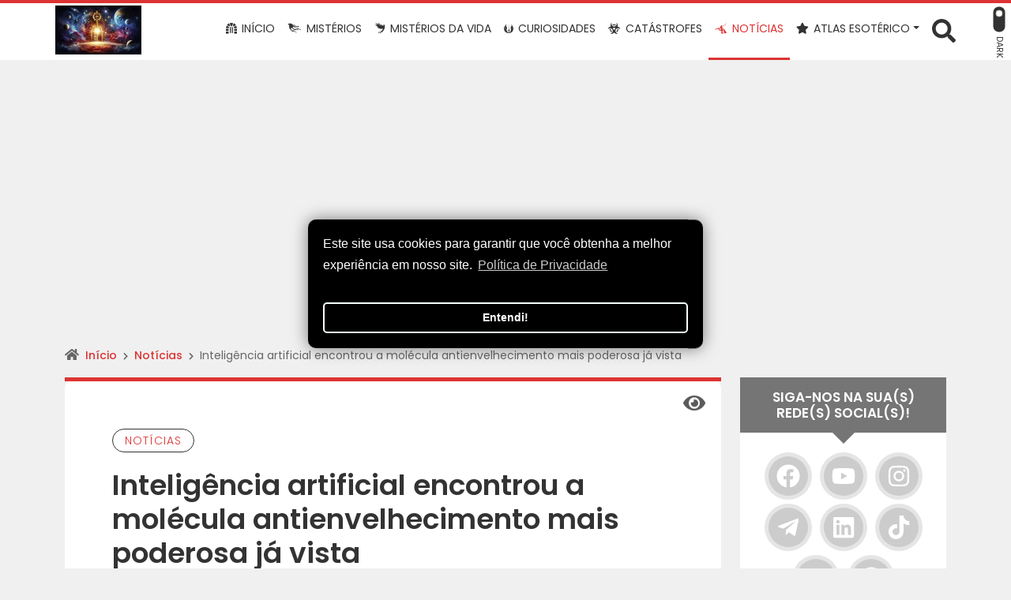

--- FILE ---
content_type: text/html; charset=UTF-8
request_url: https://chavedosmisterios.com/inteligencia-artificial-encontrou-a-molecula-antienvelhecimento-mais-poderosa-ja-vista/
body_size: 30887
content:
<!DOCTYPE html>
<html lang="pt-BR">

<head>
	<meta charset="UTF-8">
	<meta http-equiv="X-UA-Compatible" content="IE=edge">
	<meta name="viewport" content="width=device-width, minimum-scale=1, initial-scale=1" />
	<meta name="theme-color" content="#dd3333">
	<meta name="apple-mobile-web-app-status-bar-style" content="#dd3333">
	<meta name="msapplication-navbutton-color" content="#dd3333">

	<!-- WP_HEAD -->
	<script type="text/javascript">
/* <![CDATA[ */
(()=>{var e={};e.g=function(){if("object"==typeof globalThis)return globalThis;try{return this||new Function("return this")()}catch(e){if("object"==typeof window)return window}}(),function({ampUrl:n,isCustomizePreview:t,isAmpDevMode:r,noampQueryVarName:o,noampQueryVarValue:s,disabledStorageKey:i,mobileUserAgents:a,regexRegex:c}){if("undefined"==typeof sessionStorage)return;const d=new RegExp(c);if(!a.some((e=>{const n=e.match(d);return!(!n||!new RegExp(n[1],n[2]).test(navigator.userAgent))||navigator.userAgent.includes(e)})))return;e.g.addEventListener("DOMContentLoaded",(()=>{const e=document.getElementById("amp-mobile-version-switcher");if(!e)return;e.hidden=!1;const n=e.querySelector("a[href]");n&&n.addEventListener("click",(()=>{sessionStorage.removeItem(i)}))}));const g=r&&["paired-browsing-non-amp","paired-browsing-amp"].includes(window.name);if(sessionStorage.getItem(i)||t||g)return;const u=new URL(location.href),m=new URL(n);m.hash=u.hash,u.searchParams.has(o)&&s===u.searchParams.get(o)?sessionStorage.setItem(i,"1"):m.href!==u.href&&(window.stop(),location.replace(m.href))}({"ampUrl":"https:\/\/chavedosmisterios.com\/inteligencia-artificial-encontrou-a-molecula-antienvelhecimento-mais-poderosa-ja-vista\/amp\/","noampQueryVarName":"noamp","noampQueryVarValue":"mobile","disabledStorageKey":"amp_mobile_redirect_disabled","mobileUserAgents":["Mobile","Android","Silk\/","Kindle","BlackBerry","Opera Mini","Opera Mobi"],"regexRegex":"^\\\/((?:.|\\n)+)\\\/([i]*)$","isCustomizePreview":false,"isAmpDevMode":false})})();
/* ]]> */
</script>
<meta name='robots' content='index, follow, max-image-preview:large, max-snippet:-1, max-video-preview:-1' />

	<!-- This site is optimized with the Yoast SEO plugin v26.8 - https://yoast.com/product/yoast-seo-wordpress/ -->
	<title>Inteligência artificial encontrou a molécula antienvelhecimento mais poderosa já vista</title>
	<meta name="description" content="De acordo com a autora da pesquisa Vanessa Smer-Barreto, uma IA poderia ter encontrado a molécula antienvelhecimento mais potente já vista." />
	<link rel="canonical" href="https://chavedosmisterios.com/inteligencia-artificial-encontrou-a-molecula-antienvelhecimento-mais-poderosa-ja-vista/" />
	<meta property="og:locale" content="pt_BR" />
	<meta property="og:type" content="article" />
	<meta property="og:title" content="Inteligência artificial encontrou a molécula antienvelhecimento mais poderosa já vista" />
	<meta property="og:description" content="De acordo com a autora da pesquisa Vanessa Smer-Barreto, uma IA poderia ter encontrado a molécula antienvelhecimento mais potente já vista." />
	<meta property="og:url" content="https://chavedosmisterios.com/inteligencia-artificial-encontrou-a-molecula-antienvelhecimento-mais-poderosa-ja-vista/" />
	<meta property="og:site_name" content="A Chave dos Mistérios Ocultos" />
	<meta property="article:publisher" content="https://www.facebook.com/chavedosmisterios/" />
	<meta property="article:published_time" content="2023-07-10T21:31:55+00:00" />
	<meta property="article:modified_time" content="2024-05-18T19:44:49+00:00" />
	<meta property="og:image" content="https://chavedosmisterios.com/wp-content/uploads/2023/07/INTELIGENCIA-ARTIFICIAL-ENCONTROU-A-MOLECULA-ANTIENVELHECIMENTO-MAIS-PODEROSA-JA-VISTA-1.jpg" />
	<meta property="og:image:width" content="1280" />
	<meta property="og:image:height" content="720" />
	<meta property="og:image:type" content="image/jpeg" />
	<meta name="author" content="A Chave dos Mistérios Ocultos" />
	<meta name="twitter:card" content="summary_large_image" />
	<meta name="twitter:label1" content="Escrito por" />
	<meta name="twitter:data1" content="A Chave dos Mistérios Ocultos" />
	<meta name="twitter:label2" content="Est. tempo de leitura" />
	<meta name="twitter:data2" content="5 minutos" />
	<script type="application/ld+json" class="yoast-schema-graph">{"@context":"https://schema.org","@graph":[{"@type":"NewsArticle","@id":"https://chavedosmisterios.com/inteligencia-artificial-encontrou-a-molecula-antienvelhecimento-mais-poderosa-ja-vista/#article","isPartOf":{"@id":"https://chavedosmisterios.com/inteligencia-artificial-encontrou-a-molecula-antienvelhecimento-mais-poderosa-ja-vista/"},"author":{"name":"A Chave dos Mistérios Ocultos","@id":"https://www.chavedosmisterios.com/#/schema/person/17737f919025e4827c3da3e8fdce4b62"},"headline":"Inteligência artificial encontrou a molécula antienvelhecimento mais poderosa já vista","datePublished":"2023-07-10T21:31:55+00:00","dateModified":"2024-05-18T19:44:49+00:00","mainEntityOfPage":{"@id":"https://chavedosmisterios.com/inteligencia-artificial-encontrou-a-molecula-antienvelhecimento-mais-poderosa-ja-vista/"},"wordCount":1050,"commentCount":0,"publisher":{"@id":"https://www.chavedosmisterios.com/#organization"},"image":{"@id":"https://chavedosmisterios.com/inteligencia-artificial-encontrou-a-molecula-antienvelhecimento-mais-poderosa-ja-vista/#primaryimage"},"thumbnailUrl":"https://chavedosmisterios.com/wp-content/uploads/2023/07/INTELIGENCIA-ARTIFICIAL-ENCONTROU-A-MOLECULA-ANTIENVELHECIMENTO-MAIS-PODEROSA-JA-VISTA-1.jpg","keywords":["Curiosidades","Notícias"],"articleSection":["Notícias"],"inLanguage":"pt-BR","potentialAction":[{"@type":"CommentAction","name":"Comment","target":["https://chavedosmisterios.com/inteligencia-artificial-encontrou-a-molecula-antienvelhecimento-mais-poderosa-ja-vista/#respond"]}]},{"@type":"WebPage","@id":"https://chavedosmisterios.com/inteligencia-artificial-encontrou-a-molecula-antienvelhecimento-mais-poderosa-ja-vista/","url":"https://chavedosmisterios.com/inteligencia-artificial-encontrou-a-molecula-antienvelhecimento-mais-poderosa-ja-vista/","name":"Inteligência artificial encontrou a molécula antienvelhecimento mais poderosa já vista","isPartOf":{"@id":"https://www.chavedosmisterios.com/#website"},"primaryImageOfPage":{"@id":"https://chavedosmisterios.com/inteligencia-artificial-encontrou-a-molecula-antienvelhecimento-mais-poderosa-ja-vista/#primaryimage"},"image":{"@id":"https://chavedosmisterios.com/inteligencia-artificial-encontrou-a-molecula-antienvelhecimento-mais-poderosa-ja-vista/#primaryimage"},"thumbnailUrl":"https://chavedosmisterios.com/wp-content/uploads/2023/07/INTELIGENCIA-ARTIFICIAL-ENCONTROU-A-MOLECULA-ANTIENVELHECIMENTO-MAIS-PODEROSA-JA-VISTA-1.jpg","datePublished":"2023-07-10T21:31:55+00:00","dateModified":"2024-05-18T19:44:49+00:00","description":"De acordo com a autora da pesquisa Vanessa Smer-Barreto, uma IA poderia ter encontrado a molécula antienvelhecimento mais potente já vista.","breadcrumb":{"@id":"https://chavedosmisterios.com/inteligencia-artificial-encontrou-a-molecula-antienvelhecimento-mais-poderosa-ja-vista/#breadcrumb"},"inLanguage":"pt-BR","potentialAction":[{"@type":"ReadAction","target":["https://chavedosmisterios.com/inteligencia-artificial-encontrou-a-molecula-antienvelhecimento-mais-poderosa-ja-vista/"]}]},{"@type":"ImageObject","inLanguage":"pt-BR","@id":"https://chavedosmisterios.com/inteligencia-artificial-encontrou-a-molecula-antienvelhecimento-mais-poderosa-ja-vista/#primaryimage","url":"https://chavedosmisterios.com/wp-content/uploads/2023/07/INTELIGENCIA-ARTIFICIAL-ENCONTROU-A-MOLECULA-ANTIENVELHECIMENTO-MAIS-PODEROSA-JA-VISTA-1.jpg","contentUrl":"https://chavedosmisterios.com/wp-content/uploads/2023/07/INTELIGENCIA-ARTIFICIAL-ENCONTROU-A-MOLECULA-ANTIENVELHECIMENTO-MAIS-PODEROSA-JA-VISTA-1.jpg","width":1280,"height":720,"caption":"Imagem ilustrativa!"},{"@type":"BreadcrumbList","@id":"https://chavedosmisterios.com/inteligencia-artificial-encontrou-a-molecula-antienvelhecimento-mais-poderosa-ja-vista/#breadcrumb","itemListElement":[{"@type":"ListItem","position":1,"name":"Início","item":"https://www.chavedosmisterios.com/"},{"@type":"ListItem","position":2,"name":"Notícias","item":"https://www.chavedosmisterios.com/category/noticias/"},{"@type":"ListItem","position":3,"name":"Inteligência artificial encontrou a molécula antienvelhecimento mais poderosa já vista"}]},{"@type":"WebSite","@id":"https://www.chavedosmisterios.com/#website","url":"https://www.chavedosmisterios.com/","name":"A Chave dos Mistérios Ocultos","description":"Entre nesse mundo oculto cheio de mistérios, onde o limiar da realidade é ultrapassado a todo momento!","publisher":{"@id":"https://www.chavedosmisterios.com/#organization"},"potentialAction":[{"@type":"SearchAction","target":{"@type":"EntryPoint","urlTemplate":"https://www.chavedosmisterios.com/?s={search_term_string}"},"query-input":{"@type":"PropertyValueSpecification","valueRequired":true,"valueName":"search_term_string"}}],"inLanguage":"pt-BR"},{"@type":"Organization","@id":"https://www.chavedosmisterios.com/#organization","name":"A Chave dos Mistérios Ocultos","url":"https://www.chavedosmisterios.com/","logo":{"@type":"ImageObject","inLanguage":"pt-BR","@id":"https://www.chavedosmisterios.com/#/schema/logo/image/","url":"https://chavedosmisterios.com/wp-content/uploads/2024/09/A-Chave-dos-Misterios-Ocultos.-A-vida-e-como-um-longo-corredor-com-varias-portas-em-ambos-os-lados-1.webp","contentUrl":"https://chavedosmisterios.com/wp-content/uploads/2024/09/A-Chave-dos-Misterios-Ocultos.-A-vida-e-como-um-longo-corredor-com-varias-portas-em-ambos-os-lados-1.webp","width":1280,"height":624,"caption":"A Chave dos Mistérios Ocultos"},"image":{"@id":"https://www.chavedosmisterios.com/#/schema/logo/image/"},"sameAs":["https://www.facebook.com/chavedosmisterios/","https://www.instagram.com/achavedosmistriosocultos/","https://www.facebook.com/MDMTOC/","https://www.facebook.com/UMTOC/","https://www.youtube.com/achavedosmisteriosocultos"]},{"@type":"Person","@id":"https://www.chavedosmisterios.com/#/schema/person/17737f919025e4827c3da3e8fdce4b62","name":"A Chave dos Mistérios Ocultos","sameAs":["http://chavedosmisterios.com"]}]}</script>
	<!-- / Yoast SEO plugin. -->


<link rel="alternate" type="application/rss+xml" title="Feed para A Chave dos Mistérios Ocultos &raquo;" href="https://chavedosmisterios.com/feed/" />
<link rel="alternate" type="application/rss+xml" title="Feed de comentários para A Chave dos Mistérios Ocultos &raquo;" href="https://chavedosmisterios.com/comments/feed/" />
<link rel="alternate" type="application/rss+xml" title="Feed de comentários para A Chave dos Mistérios Ocultos &raquo; Inteligência artificial encontrou a molécula antienvelhecimento mais poderosa já vista" href="https://chavedosmisterios.com/inteligencia-artificial-encontrou-a-molecula-antienvelhecimento-mais-poderosa-ja-vista/feed/" />
<link rel="alternate" title="oEmbed (JSON)" type="application/json+oembed" href="https://chavedosmisterios.com/wp-json/oembed/1.0/embed?url=https%3A%2F%2Fchavedosmisterios.com%2Finteligencia-artificial-encontrou-a-molecula-antienvelhecimento-mais-poderosa-ja-vista%2F" />
<link rel="alternate" title="oEmbed (XML)" type="text/xml+oembed" href="https://chavedosmisterios.com/wp-json/oembed/1.0/embed?url=https%3A%2F%2Fchavedosmisterios.com%2Finteligencia-artificial-encontrou-a-molecula-antienvelhecimento-mais-poderosa-ja-vista%2F&#038;format=xml" />
<style id='wp-img-auto-sizes-contain-inline-css' type='text/css'>
img:is([sizes=auto i],[sizes^="auto," i]){contain-intrinsic-size:3000px 1500px}
/*# sourceURL=wp-img-auto-sizes-contain-inline-css */
</style>

<style id='wp-emoji-styles-inline-css' type='text/css'>

	img.wp-smiley, img.emoji {
		display: inline !important;
		border: none !important;
		box-shadow: none !important;
		height: 1em !important;
		width: 1em !important;
		margin: 0 0.07em !important;
		vertical-align: -0.1em !important;
		background: none !important;
		padding: 0 !important;
	}
/*# sourceURL=wp-emoji-styles-inline-css */
</style>
<link rel='stylesheet' id='wp-block-library-css' href='https://chavedosmisterios.com/wp-includes/css/dist/block-library/style.min.css?ver=6.9' type='text/css' media='all' />
<style id='global-styles-inline-css' type='text/css'>
:root{--wp--preset--aspect-ratio--square: 1;--wp--preset--aspect-ratio--4-3: 4/3;--wp--preset--aspect-ratio--3-4: 3/4;--wp--preset--aspect-ratio--3-2: 3/2;--wp--preset--aspect-ratio--2-3: 2/3;--wp--preset--aspect-ratio--16-9: 16/9;--wp--preset--aspect-ratio--9-16: 9/16;--wp--preset--color--black: #000000;--wp--preset--color--cyan-bluish-gray: #abb8c3;--wp--preset--color--white: #ffffff;--wp--preset--color--pale-pink: #f78da7;--wp--preset--color--vivid-red: #cf2e2e;--wp--preset--color--luminous-vivid-orange: #ff6900;--wp--preset--color--luminous-vivid-amber: #fcb900;--wp--preset--color--light-green-cyan: #7bdcb5;--wp--preset--color--vivid-green-cyan: #00d084;--wp--preset--color--pale-cyan-blue: #8ed1fc;--wp--preset--color--vivid-cyan-blue: #0693e3;--wp--preset--color--vivid-purple: #9b51e0;--wp--preset--gradient--vivid-cyan-blue-to-vivid-purple: linear-gradient(135deg,rgb(6,147,227) 0%,rgb(155,81,224) 100%);--wp--preset--gradient--light-green-cyan-to-vivid-green-cyan: linear-gradient(135deg,rgb(122,220,180) 0%,rgb(0,208,130) 100%);--wp--preset--gradient--luminous-vivid-amber-to-luminous-vivid-orange: linear-gradient(135deg,rgb(252,185,0) 0%,rgb(255,105,0) 100%);--wp--preset--gradient--luminous-vivid-orange-to-vivid-red: linear-gradient(135deg,rgb(255,105,0) 0%,rgb(207,46,46) 100%);--wp--preset--gradient--very-light-gray-to-cyan-bluish-gray: linear-gradient(135deg,rgb(238,238,238) 0%,rgb(169,184,195) 100%);--wp--preset--gradient--cool-to-warm-spectrum: linear-gradient(135deg,rgb(74,234,220) 0%,rgb(151,120,209) 20%,rgb(207,42,186) 40%,rgb(238,44,130) 60%,rgb(251,105,98) 80%,rgb(254,248,76) 100%);--wp--preset--gradient--blush-light-purple: linear-gradient(135deg,rgb(255,206,236) 0%,rgb(152,150,240) 100%);--wp--preset--gradient--blush-bordeaux: linear-gradient(135deg,rgb(254,205,165) 0%,rgb(254,45,45) 50%,rgb(107,0,62) 100%);--wp--preset--gradient--luminous-dusk: linear-gradient(135deg,rgb(255,203,112) 0%,rgb(199,81,192) 50%,rgb(65,88,208) 100%);--wp--preset--gradient--pale-ocean: linear-gradient(135deg,rgb(255,245,203) 0%,rgb(182,227,212) 50%,rgb(51,167,181) 100%);--wp--preset--gradient--electric-grass: linear-gradient(135deg,rgb(202,248,128) 0%,rgb(113,206,126) 100%);--wp--preset--gradient--midnight: linear-gradient(135deg,rgb(2,3,129) 0%,rgb(40,116,252) 100%);--wp--preset--font-size--small: 13px;--wp--preset--font-size--medium: 20px;--wp--preset--font-size--large: 36px;--wp--preset--font-size--x-large: 42px;--wp--preset--spacing--20: 0.44rem;--wp--preset--spacing--30: 0.67rem;--wp--preset--spacing--40: 1rem;--wp--preset--spacing--50: 1.5rem;--wp--preset--spacing--60: 2.25rem;--wp--preset--spacing--70: 3.38rem;--wp--preset--spacing--80: 5.06rem;--wp--preset--shadow--natural: 6px 6px 9px rgba(0, 0, 0, 0.2);--wp--preset--shadow--deep: 12px 12px 50px rgba(0, 0, 0, 0.4);--wp--preset--shadow--sharp: 6px 6px 0px rgba(0, 0, 0, 0.2);--wp--preset--shadow--outlined: 6px 6px 0px -3px rgb(255, 255, 255), 6px 6px rgb(0, 0, 0);--wp--preset--shadow--crisp: 6px 6px 0px rgb(0, 0, 0);}:where(.is-layout-flex){gap: 0.5em;}:where(.is-layout-grid){gap: 0.5em;}body .is-layout-flex{display: flex;}.is-layout-flex{flex-wrap: wrap;align-items: center;}.is-layout-flex > :is(*, div){margin: 0;}body .is-layout-grid{display: grid;}.is-layout-grid > :is(*, div){margin: 0;}:where(.wp-block-columns.is-layout-flex){gap: 2em;}:where(.wp-block-columns.is-layout-grid){gap: 2em;}:where(.wp-block-post-template.is-layout-flex){gap: 1.25em;}:where(.wp-block-post-template.is-layout-grid){gap: 1.25em;}.has-black-color{color: var(--wp--preset--color--black) !important;}.has-cyan-bluish-gray-color{color: var(--wp--preset--color--cyan-bluish-gray) !important;}.has-white-color{color: var(--wp--preset--color--white) !important;}.has-pale-pink-color{color: var(--wp--preset--color--pale-pink) !important;}.has-vivid-red-color{color: var(--wp--preset--color--vivid-red) !important;}.has-luminous-vivid-orange-color{color: var(--wp--preset--color--luminous-vivid-orange) !important;}.has-luminous-vivid-amber-color{color: var(--wp--preset--color--luminous-vivid-amber) !important;}.has-light-green-cyan-color{color: var(--wp--preset--color--light-green-cyan) !important;}.has-vivid-green-cyan-color{color: var(--wp--preset--color--vivid-green-cyan) !important;}.has-pale-cyan-blue-color{color: var(--wp--preset--color--pale-cyan-blue) !important;}.has-vivid-cyan-blue-color{color: var(--wp--preset--color--vivid-cyan-blue) !important;}.has-vivid-purple-color{color: var(--wp--preset--color--vivid-purple) !important;}.has-black-background-color{background-color: var(--wp--preset--color--black) !important;}.has-cyan-bluish-gray-background-color{background-color: var(--wp--preset--color--cyan-bluish-gray) !important;}.has-white-background-color{background-color: var(--wp--preset--color--white) !important;}.has-pale-pink-background-color{background-color: var(--wp--preset--color--pale-pink) !important;}.has-vivid-red-background-color{background-color: var(--wp--preset--color--vivid-red) !important;}.has-luminous-vivid-orange-background-color{background-color: var(--wp--preset--color--luminous-vivid-orange) !important;}.has-luminous-vivid-amber-background-color{background-color: var(--wp--preset--color--luminous-vivid-amber) !important;}.has-light-green-cyan-background-color{background-color: var(--wp--preset--color--light-green-cyan) !important;}.has-vivid-green-cyan-background-color{background-color: var(--wp--preset--color--vivid-green-cyan) !important;}.has-pale-cyan-blue-background-color{background-color: var(--wp--preset--color--pale-cyan-blue) !important;}.has-vivid-cyan-blue-background-color{background-color: var(--wp--preset--color--vivid-cyan-blue) !important;}.has-vivid-purple-background-color{background-color: var(--wp--preset--color--vivid-purple) !important;}.has-black-border-color{border-color: var(--wp--preset--color--black) !important;}.has-cyan-bluish-gray-border-color{border-color: var(--wp--preset--color--cyan-bluish-gray) !important;}.has-white-border-color{border-color: var(--wp--preset--color--white) !important;}.has-pale-pink-border-color{border-color: var(--wp--preset--color--pale-pink) !important;}.has-vivid-red-border-color{border-color: var(--wp--preset--color--vivid-red) !important;}.has-luminous-vivid-orange-border-color{border-color: var(--wp--preset--color--luminous-vivid-orange) !important;}.has-luminous-vivid-amber-border-color{border-color: var(--wp--preset--color--luminous-vivid-amber) !important;}.has-light-green-cyan-border-color{border-color: var(--wp--preset--color--light-green-cyan) !important;}.has-vivid-green-cyan-border-color{border-color: var(--wp--preset--color--vivid-green-cyan) !important;}.has-pale-cyan-blue-border-color{border-color: var(--wp--preset--color--pale-cyan-blue) !important;}.has-vivid-cyan-blue-border-color{border-color: var(--wp--preset--color--vivid-cyan-blue) !important;}.has-vivid-purple-border-color{border-color: var(--wp--preset--color--vivid-purple) !important;}.has-vivid-cyan-blue-to-vivid-purple-gradient-background{background: var(--wp--preset--gradient--vivid-cyan-blue-to-vivid-purple) !important;}.has-light-green-cyan-to-vivid-green-cyan-gradient-background{background: var(--wp--preset--gradient--light-green-cyan-to-vivid-green-cyan) !important;}.has-luminous-vivid-amber-to-luminous-vivid-orange-gradient-background{background: var(--wp--preset--gradient--luminous-vivid-amber-to-luminous-vivid-orange) !important;}.has-luminous-vivid-orange-to-vivid-red-gradient-background{background: var(--wp--preset--gradient--luminous-vivid-orange-to-vivid-red) !important;}.has-very-light-gray-to-cyan-bluish-gray-gradient-background{background: var(--wp--preset--gradient--very-light-gray-to-cyan-bluish-gray) !important;}.has-cool-to-warm-spectrum-gradient-background{background: var(--wp--preset--gradient--cool-to-warm-spectrum) !important;}.has-blush-light-purple-gradient-background{background: var(--wp--preset--gradient--blush-light-purple) !important;}.has-blush-bordeaux-gradient-background{background: var(--wp--preset--gradient--blush-bordeaux) !important;}.has-luminous-dusk-gradient-background{background: var(--wp--preset--gradient--luminous-dusk) !important;}.has-pale-ocean-gradient-background{background: var(--wp--preset--gradient--pale-ocean) !important;}.has-electric-grass-gradient-background{background: var(--wp--preset--gradient--electric-grass) !important;}.has-midnight-gradient-background{background: var(--wp--preset--gradient--midnight) !important;}.has-small-font-size{font-size: var(--wp--preset--font-size--small) !important;}.has-medium-font-size{font-size: var(--wp--preset--font-size--medium) !important;}.has-large-font-size{font-size: var(--wp--preset--font-size--large) !important;}.has-x-large-font-size{font-size: var(--wp--preset--font-size--x-large) !important;}
/*# sourceURL=global-styles-inline-css */
</style>

<style id='classic-theme-styles-inline-css' type='text/css'>
/*! This file is auto-generated */
.wp-block-button__link{color:#fff;background-color:#32373c;border-radius:9999px;box-shadow:none;text-decoration:none;padding:calc(.667em + 2px) calc(1.333em + 2px);font-size:1.125em}.wp-block-file__button{background:#32373c;color:#fff;text-decoration:none}
/*# sourceURL=/wp-includes/css/classic-themes.min.css */
</style>
<link rel='stylesheet' id='hyper-pwa-a2hs-css' href='https://chavedosmisterios.com/wp-content/plugins/hyper-pwa/css/a2hs.css?ver=4.3.0' type='text/css' media='all' />
<link rel='stylesheet' id='hostinger-reach-subscription-block-css' href='https://chavedosmisterios.com/wp-content/plugins/hostinger-reach/frontend/dist/blocks/subscription.css?ver=1768935601' type='text/css' media='all' />
<link rel='stylesheet' id='wwp-bootstrap-css' href='https://chavedosmisterios.com/wp-content/themes/wolf-wp/assets/css/minified/bootstrap-v5.min.css?ver=5.0.0' type='text/css' media='all' />
<link rel='stylesheet' id='wwp-style-css' href='https://chavedosmisterios.com/wp-content/themes/wolf-wp/assets/css/minified/post.min.css?ver=5.0.0' type='text/css' media='all' />
<style id='wwp-style-inline-css' type='text/css'>
/* --- ROOT --- */:root{--wwp-font-default:"Poppins",Roboto,"Helvetica Neue",Arial,sans-serif;--wwp-primary-color:#dd3333;--wwp-primary-color-text:#fff;--wwp-text-color:#333333;--wwp-card-radius:15px;--wwp-btn-radius:50px}/* --- Logotipo --- */#navbar-brand.-text:hover,#navbar-brand.-text:focus{color:#333333;opacity:.9}#navbar-brand{height:62px;margin:7px 0;color:#333333}.wwp-navbar .navbar-nav >li >a{line-height:73px}.-small #navbar-brand{height:43.4px;margin:4.2px 0}.wwp-navbar.-small .navbar-nav >li >a{line-height:48.8px}@media screen and (min-width:992px){.woocommerce-page .header-fixed-top.-fixed-on .wwp-navbar .navbar-nav >li >a{line-height:40px}}@media screen and (max-width:992px){#navbar-brand{height:43.4px}.wwp-navbar .navbar-nav >li >a,.wwp-navbar.-small .navbar-nav >li >a{line-height:1.7}.wwp-navbar .darkmode-toggle{top:10px}.wwp-navbar.-small .darkmode-toggle{top:7.2px}}/* --- Colors --- */body,a:hover,a:focus,input,textarea,select,.list-posts >.post-item >.text >.title a,.aside-item.-featured >.list-links >.link >a,.page-content >.card-block >.content >.btnbestread,.page-content >.card-block .author >.text >.name:hover,.page-content >.card-block.-sub >.related >.item .posttitle,.page-clean .menu-footer .item a,.magazine-posts >.post-item .title a{color:#333333}.aside-item.widget_tag_cloud .tagcloud ul li a:hover{border-color:#333333}.form-data >.group >.field:not(.-error):focus:not(.user-invalid):focus,input:not([type="submit"]):focus,select:focus,textarea:focus{border-color:#dd3333 !important}a,.list-posts >.post-item >.text >.title a:hover,.aside-item.-featured >.list-links >.link >a:hover,.page-content >.card-block >.content >.btnbestread.-active,.page-content >.card-block .author >.text >.name,.page-content >.card-block.-sub >.related >.item .posttitle:hover,.page-template-page-tools .nav-tabs >li >button:hover,.magazine-posts >.post-item .title a:hover{color:#dd3333}.warning-bar{background-color:#dd3333;color:#ffffff}.warning-bar >.btnaction,.warning-bar >.btnaction:hover,.warning-bar >.btnaction:focus{background-image:none;background-color:#343434;color:#ffffff}.warning-bar #warning-countdown span::before{background-color:#000000}.warning-bar #warning-countdown span{color:#ffffff}.warning-bar >.btnclose >svg{fill:#ffffff}.wwp-navbar::before,.footer-main::before{background-color:#dd3333}.wwp-navbar{background:#ffffff}.wwp-navbar .navbar-nav li a{color:#333333;background-color:transparent}.wwp-navbar .navbar-nav li a:hover,.wwp-navbar .navbar-nav li a:focus,.wwp-navbar .navbar-nav li a:active,.wwp-navbar .navbar-nav li a.show,.wwp-navbar .navbar-nav li.active >a{color:#dd3333;background-color:transparent;border-color:#dd3333}.btn-searchtop svg{fill:#333333}.btn-searchtop.active svg{fill:#dd3333}.darkmode-toggle{color:#333333}.darkmode-toggle >.darkmode-toggle-element{background:#333333}.darkmode-toggle >.darkmode-toggle-element::after{background:#ffffff}.wwp-navbar .navbar-nav >li::after{background-color:#333333}.dropdown-menu{background-color:#ffffff}.dropdown-menu >li::after{background-color:#333333}.dropdown-menu >li >a::before{background-color:#dd3333}.dropdown-menu >.menu-item-has-children >a::after{border-left-color:#333333}.dropdown-menu >.menu-item-has-children >a:hover::after,.dropdown-menu >.menu-item-has-children >a:focus::after,.dropdown-menu >.menu-item-has-children >a:active::after{border-left-color:#dd3333}.dropdown-menu >li.active >a{color:#dd3333}.wwp-navbar .navbar-toggler{color:#333333;border-color:#333333}.wwp-navbar .navbar-toggler:hover,.wwp-navbar .navbar-toggler:focus,.wwp-navbar .navbar-toggler:active{color:#dd3333;border-color:#dd3333}.wwp-navbar .search-top{background-color:#4f4f4f}.wwp-navbar .search-top::before{border-color:transparent transparent #4f4f4f transparent}.capture-block >.primary,.conversion-block.-vertical.-post{background-color:#dd3333;color:#ffffff}.page-header .conversion-block{background-color:#ffffff;color:#333333}.capture-block >.secondary::before,.aside-item.-capture >.content >.form-data::before{border-color:transparent transparent #343434 transparent}.capture-block >.primary .iconfont{color:#343434}.capture-block >.secondary{border-image:16 repeating-linear-gradient(-45deg,rgba(255,255,255,.07) 0,rgba(255,255,255,.07) .5em,transparent 0,transparent 1em,rgba(255,255,255,.07) 0,rgba(255,255,255,.07) 1.5em,transparent 0,transparent 2em);background-color:#343434;color:#ffffff}.page-header{background-color:#dd3333}.page-header .pagetitle-block,.page-header .pagetitle-block a,.page-header .pagetitle-block >.post-infos a::after{color:#ffffff}.page-header .pagetitle-block a svg{fill:#ffffff}.page-header .pagetitle-block >.others a:hover,.page-header .pagetitle-block >.others a:focus{color:#dd3333;background-color:#ffffff}.page-header .pagetitle-block >.others a,.page-header .pagetitle-block >.post-infos >.author >img{border-color:#ffffff}.page-header .pagetitle-block >.post-infos >.date::before,.page-header .pagetitle-block >.post-infos >.comments::before,.page-header .pagetitle-block >.post-infos >.time::before{background-color:#ffffff}.page-header .list-social >.item >a,.page-template-page-tools .nav-tabs >li .active{background-color:#dd3333}.form-data >.group >.submit,input[type="submit"],.wp-element-button,.btn-pattern,.btn-pattern:hover,.list-social >.item >a:hover,.pagination-block >.list >.item >.page-numbers.current,.aside-item.-link.-d3 >.title a:hover,.page-clean .list-steps .step >.number,.page-links .page-number,.footer-main >.primary input[type="submit"]{background-color:#dd3333}.form-data >.group >.submit >svg{fill:#fff}.aside-item .title,.page-template-page-tools .tab-title{background-color:#757575;color:#ffffff}.aside-item .title::before,.page-template-page-tools .tab-title::before{border-color:#757575 transparent transparent transparent}.aside-item.-capture .title::before{border-color:transparent transparent #fff transparent}.aside-item.-capture .title{background-color:#dd3333;color:#ffffff}.aside-item.-capture >.content >.form-data{border-image:16 repeating-linear-gradient(-45deg,rgba(255,255,255,.07) 0,rgba(255,255,255,.07) .5em,transparent 0,transparent 1em,rgba(255,255,255,.07) 0,rgba(255,255,255,.07) 1.5em,transparent 0,transparent 2em);background-color:#343434;color:#ffffff}.aside-item.-link >.title a{border-color:#dd3333}.aside-item.-link.-d3 >.title a{box-shadow:-5px -5px 0 0 #dd3333}.page-content >.card-block:first-child::before,.page-template-page-tools .tab-pane >.title::before{background-color:#dd3333}.bypostauthor .avatar{border:3px solid #dd3333}.page-content >#articles-related{background-color:#ffffff;color:#333333}.page-content >#articles-related a{color:#333333}.form-data >.group >.submit.-hot{background-color:#ff3333;color:#ffffff}.form-data >.group >.submit.-hot .fas{color:#ffffff}.list-posts >.post-item .image .badge{background-color:#000000;color:#ff3333 }.footer-main{background-color:#343434;color:#cccccc}.footer-main >.primary h3{color:#ffffff}.footer-main >.primary h3::after{background-color:#ffffff }.footer-main >.primary a,.footer-main >.primary ul li a,.footer-main >.secondary a{color:#cccccc}.footer-main >.primary a:hover,.footer-main >.primary ul li a:hover,.footer-main >.secondary a:hover{color:#dd3333 }.footer-main .form-data >.group >.field,.footer-main form input,.footer-main form textarea,.footer-main form select{background-color:#2a2a2a;color:#ffffff}.footer-main ::-webkit-input-placeholder{color:#ffffff}.footer-main ::-moz-placeholder{color:#ffffff}.footer-main :-ms-input-placeholder{color:#ffffff}.footer-main :-moz-placeholder{color:#ffffff}.footer-main >.primary .post-date,.footer-main i,.footer-main >.primary ul li::before{color:#dd3333}.footer-main >.primary >.container >.flex{justify-content:center}.footer-main >.secondary{border-top:solid 1px #dd3333}.scroll-top,.scroll-top:hover,.scroll-top:focus{background-color:#dd3333;color:#fff}/* --- Fonts --- */body,.footer-main .widget_nav_menu a{font-family:var(--wwp-font-default)}body{font-size:16px}h1,h2,h3,h4,h5,h6{font-family:var(--wwp-font-default)}h1{font-size:36px;line-height:1.2}.wwp-formart_post,.pagetitle-block >.subtitle >h2{font-size:18px}.pagetitle-block >.subtitle >h2,.wwp-formart_post p,.wwp-formart_post ul,.wwp-formart_post ol{margin:30px 0;line-height:2}.wwp-formart_post >*[class^="wp-block"]{margin:30px 0}.wwp-formart_post >.wp-block-heading,.wwp-formart_post h1,.wwp-formart_post h2,.wwp-formart_post h3,.wwp-formart_post h4,.wwp-formart_post h5,.wwp-formart_post h6{margin-top:60px;margin-bottom:30px;line-height:1.5}.wwp-formart_post li{line-height:2}.wwp-formart_post .capture-block,.wwp-formart_post .conversion-block{margin:30px 0}@media screen and (max-width:768px){h1{font-size:1.5rem !important;line-height:1.5 !important}.wwp-formart_post{font-size:16px}}/* --- Cards ---*/.wwp-card{border-radius:var(--wwp-card-radius)}.imagelink,.imagelink i.fas,.imagelink img,.product.wwp-card img{border-top-left-radius:var(--wwp-card-radius);border-top-right-radius:var(--wwp-card-radius)}.blog-inline .imagelink,.blog-inline .imagelink i.fas,.blog-inline .imagelink img{border-top-left-radius:var(--wwp-card-radius);border-bottom-left-radius:var(--wwp-card-radius);border-top-right-radius:0}/* --- Buttons --- */.btn-pattern,.form-data >.group >.submit,input[type="submit"],.wp-element-button{border-radius:var(--wwp-btn-radius)}
/*# sourceURL=wwp-style-inline-css */
</style>
<link rel='stylesheet' id='wwp-font-awesome-shim-css' href='https://chavedosmisterios.com/wp-content/themes/wolf-wp/assets/css/wwp-v4-shims.min.css?ver=5.14.0' type='text/css' media='all' />
<link rel="https://api.w.org/" href="https://chavedosmisterios.com/wp-json/" /><link rel="alternate" title="JSON" type="application/json" href="https://chavedosmisterios.com/wp-json/wp/v2/posts/16522" /><link rel="EditURI" type="application/rsd+xml" title="RSD" href="https://chavedosmisterios.com/xmlrpc.php?rsd" />
<meta name="generator" content="WordPress 6.9" />
<link rel='shortlink' href='https://chavedosmisterios.com/?p=16522' />
<link rel="manifest" href="https://chavedosmisterios.com/hyper-pwa-manifest.json" />
<meta name="theme-color" content="#ffffff" />
<meta name="hyper-pwa-page-type" content="single" />
<link rel="alternate" type="text/html" media="only screen and (max-width: 640px)" href="https://chavedosmisterios.com/inteligencia-artificial-encontrou-a-molecula-antienvelhecimento-mais-poderosa-ja-vista/amp/">
		<!-- WWP - Preload Fonts -->
		<link rel="preload" as="font" href="https://chavedosmisterios.com/wp-content/themes/wolf-wp/assets/webfonts/fa-brands-400.woff2" crossorigin>
		<link rel="preload" as="font" href="https://chavedosmisterios.com/wp-content/themes/wolf-wp/assets/webfonts/fa-regular-400.woff2" crossorigin>
		<link rel="preload" as="font" href="https://chavedosmisterios.com/wp-content/themes/wolf-wp/assets/webfonts/fa-solid-900.woff2" crossorigin>
		<!--./ WWP - Preload Fonts -->
	<style>#amp-mobile-version-switcher{left:0;position:absolute;width:100%;z-index:100}#amp-mobile-version-switcher>a{background-color:#444;border:0;color:#eaeaea;display:block;font-family:-apple-system,BlinkMacSystemFont,Segoe UI,Roboto,Oxygen-Sans,Ubuntu,Cantarell,Helvetica Neue,sans-serif;font-size:16px;font-weight:600;padding:15px 0;text-align:center;-webkit-text-decoration:none;text-decoration:none}#amp-mobile-version-switcher>a:active,#amp-mobile-version-switcher>a:focus,#amp-mobile-version-switcher>a:hover{-webkit-text-decoration:underline;text-decoration:underline}</style><link rel="icon" href="https://chavedosmisterios.com/wp-content/uploads/2024/09/A-Chave-dos-Misterios-Ocultos.-A-vida-e-como-um-longo-corredor-com-varias-portas-em-ambos-os-lados-150x150.webp" sizes="32x32" />
<link rel="icon" href="https://chavedosmisterios.com/wp-content/uploads/2024/09/A-Chave-dos-Misterios-Ocultos.-A-vida-e-como-um-longo-corredor-com-varias-portas-em-ambos-os-lados-300x300.webp" sizes="192x192" />
<link rel="apple-touch-icon" href="https://chavedosmisterios.com/wp-content/uploads/2024/09/A-Chave-dos-Misterios-Ocultos.-A-vida-e-como-um-longo-corredor-com-varias-portas-em-ambos-os-lados-300x300.webp" />
<meta name="msapplication-TileImage" content="https://chavedosmisterios.com/wp-content/uploads/2024/09/A-Chave-dos-Misterios-Ocultos.-A-vida-e-como-um-longo-corredor-com-varias-portas-em-ambos-os-lados-300x300.webp" />

	<script type='text/javascript'>
		//<![CDATA[
		function loadCSSFA(e, t, n) {
			"use strict";
			var i = window.document.createElement("link");
			var o = t || window.document.getElementsByTagName("script")[0];
			i.rel = "stylesheet";
			i.href = e;
			i.media = "only x";
			o.parentNode.insertBefore(i, o);
			setTimeout(function() {
				i.media = n || "all";
			});
		}
		loadCSSFA("https://chavedosmisterios.com/wp-content/themes/wolf-wp/assets/css/wwp-font-awesome-all.min.css");
		//]]>
	</script>

<!-- CUSTOM CODES HEAD -->
<!-- Google tag (gtag.js) -->
<script async src="https://www.googletagmanager.com/gtag/js?id=G-7JWGER3XM2"></script>
<script>
  window.dataLayer = window.dataLayer || [];
  function gtag(){dataLayer.push(arguments);}
  gtag('js', new Date());

  gtag('config', 'G-7JWGER3XM2');
</script>

<meta name="facebook-domain-verification" content="6du4ds40bl61hrckzinwm7voa8qzpv" />

<!-- Clarity tracking code for //chavedosmisterios.com/ --><script>    (function(c,l,a,r,i,t,y){        c[a]=c[a]||function(){(c[a].q=c[a].q||[]).push(arguments)};        t=l.createElement(r);t.async=1;t.src="https://www.clarity.ms/tag/"+i+"?ref=bwt";        y=l.getElementsByTagName(r)[0];y.parentNode.insertBefore(t,y);    })(window, document, "clarity", "script", "6py9kiig0g");</script>

<script type="text/javascript">
    (function(c,l,a,r,i,t,y){
        c[a]=c[a]||function(){(c[a].q=c[a].q||[]).push(arguments)};
        t=l.createElement(r);t.async=1;t.src="https://www.clarity.ms/tag/"+i;
        y=l.getElementsByTagName(r)[0];y.parentNode.insertBefore(t,y);
    })(window, document, "clarity", "script", "6pycjxeb61");
</script

<script async src="https://pagead2.googlesyndication.com/pagead/js/adsbygoogle.js?client=ca-pub-4836524339215015"
     crossorigin="anonymous"></script>
<!-- /CUSTOM CODES HEAD -->
	<!-- /WP_HEAD -->

	<!-- HTML5 shim and Respond.js for IE8 support of HTML5 elements and media queries -->
	<!-- WARNING: Respond.js doesn't work if you view the page via file:// -->
	<!--[if lt IE 9]>
	<script src="https://oss.maxcdn.com/html5shiv/3.7.3/html5shiv.min.js"></script>
	<script src="https://oss.maxcdn.com/respond/1.4.2/respond.min.js"></script>
	<![endif]-->
</head>

<body class="wp-singular post-template-default single single-post postid-16522 single-format-standard wp-custom-logo wp-theme-wolf-wp wwp-layout-1">
		
<!-- TOP MENU -->
<header class="wwp-card-shadow-none ">
	<nav class="navbar navbar-expand-lg wwp-navbar">
		<div class="container">

							<a id="navbar-brand" href="https://chavedosmisterios.com/">
					<img alt="A Chave dos Mistérios Ocultos" src="[data-uri]" data-src="https://chavedosmisterios.com/wp-content/uploads/2024/09/A-Chave-dos-Misterios-Ocultos-Entre-nesse-mundo-oculto-cheio-de-misterios.webp" class="lazyload blur-up" width="179" height="102"/>				</a>
			
			<button class="navbar-toggler" type="button" data-bs-toggle="collapse" data-bs-target="#navbar-main" aria-controls="navbar-main" aria-expanded="false" aria-label="Toggle navigation" >
				☰
			</button>

			<div class="collapse navbar-collapse" id="navbar-main" >
				<ul id="menu-principal" class="navbar-nav ms-auto flex-nowrap" itemscope itemtype="http://www.schema.org/SiteNavigationElement"><li  id="menu-item-4363" class="menu-item menu-item-type-custom menu-item-object-custom menu-item-4363 nav-item"><a itemprop="url" href="//chavedosmisterios.com/materias/" class="nav-link"><span itemprop="name"><i class="fas fa-dungeon" aria-hidden="true"></i> Início</span></a></li>
<li  id="menu-item-4316" class="menu-item menu-item-type-taxonomy menu-item-object-category menu-item-4316 nav-item"><a itemprop="url" href="https://chavedosmisterios.com/category/misterios/" class="nav-link"><span itemprop="name"><i class="fab fa-phoenix-framework" aria-hidden="true"></i> Mistérios</span></a></li>
<li  id="menu-item-4317" class="menu-item menu-item-type-taxonomy menu-item-object-category menu-item-4317 nav-item"><a itemprop="url" href="https://chavedosmisterios.com/category/misterios-da-vida/" class="nav-link"><span itemprop="name"><i class="fab fa-studiovinari" aria-hidden="true"></i> Mistérios da Vida</span></a></li>
<li  id="menu-item-4318" class="menu-item menu-item-type-taxonomy menu-item-object-category menu-item-4318 nav-item"><a itemprop="url" href="https://chavedosmisterios.com/category/curiosidades/" class="nav-link"><span itemprop="name"><i class="fab fa-jedi-order" aria-hidden="true"></i> Curiosidades</span></a></li>
<li  id="menu-item-4320" class="menu-item menu-item-type-taxonomy menu-item-object-category menu-item-4320 nav-item"><a itemprop="url" href="https://chavedosmisterios.com/category/catastrofes/" class="nav-link"><span itemprop="name"><i class="fas fa-biohazard" aria-hidden="true"></i> Catástrofes</span></a></li>
<li  id="menu-item-4321" class="menu-item menu-item-type-taxonomy menu-item-object-category current-post-ancestor current-menu-parent current-post-parent active menu-item-4321 nav-item"><a itemprop="url" href="https://chavedosmisterios.com/category/noticias/" class="nav-link"><span itemprop="name"><i class="fab fa-pied-piper-alt" aria-hidden="true"></i> Notícias</span></a></li>
<li  id="menu-item-24011" class="menu-item menu-item-type-custom menu-item-object-custom menu-item-has-children dropdown menu-item-24011 nav-item"><a href="#" aria-haspopup="true" aria-expanded="false" class="dropdown-toggle nav-link" id="menu-item-dropdown-24011" data-bs-toggle="dropdown"><span itemprop="name"><i class="fas fa-star" aria-hidden="true"></i> Atlas Esotérico</span></a>
<ul class="dropdown-menu" aria-labelledby="menu-item-dropdown-24011">
	<li  id="menu-item-24010" class="menu-item menu-item-type-custom menu-item-object-custom menu-item-24010 nav-item"><a itemprop="url" href="https://achavedouniverso.com/reading" class="dropdown-item"><span itemprop="name">Tiragem Híbrida</span></a></li>
	<li  id="menu-item-24012" class="menu-item menu-item-type-custom menu-item-object-custom menu-item-24012 nav-item"><a itemprop="url" href="https://achavedouniverso.com/horoscope" class="dropdown-item"><span itemprop="name">Horóscopo Sideral</span></a></li>
	<li  id="menu-item-24013" class="menu-item menu-item-type-custom menu-item-object-custom menu-item-24013 nav-item"><a itemprop="url" href="https://achavedouniverso.com/dreams" class="dropdown-item"><span itemprop="name">Diário de Sonhos</span></a></li>
	<li  id="menu-item-24014" class="menu-item menu-item-type-custom menu-item-object-custom menu-item-24014 nav-item"><a itemprop="url" href="https://achavedouniverso.com/animals" class="dropdown-item"><span itemprop="name">Animais-Totem</span></a></li>
	<li  id="menu-item-24015" class="menu-item menu-item-type-custom menu-item-object-custom menu-item-24015 nav-item"><a itemprop="url" href="https://achavedouniverso.com/kabbalah" class="dropdown-item"><span itemprop="name">Os 72 Anjos da Cabala</span></a></li>
	<li  id="menu-item-24016" class="menu-item menu-item-type-custom menu-item-object-custom menu-item-24016 nav-item"><a itemprop="url" href="https://achavedouniverso.com/saints" class="dropdown-item"><span itemprop="name">Encontre seu Santo Protetor</span></a></li>
	<li  id="menu-item-24017" class="menu-item menu-item-type-custom menu-item-object-custom menu-item-24017 nav-item"><a itemprop="url" href="https://achavedouniverso.com/virtual-candle" class="dropdown-item"><span itemprop="name">Vela Virtual</span></a></li>
	<li  id="menu-item-24018" class="menu-item menu-item-type-custom menu-item-object-custom menu-item-24018 nav-item"><a itemprop="url" href="https://achavedouniverso.com/numerology" class="dropdown-item"><span itemprop="name">Numerologia</span></a></li>
	<li  id="menu-item-24019" class="menu-item menu-item-type-custom menu-item-object-custom menu-item-24019 nav-item"><a itemprop="url" href="https://achavedouniverso.com/crystal-ball" class="dropdown-item"><span itemprop="name">Bola de Cristal</span></a></li>
	<li  id="menu-item-24533" class="menu-item menu-item-type-custom menu-item-object-custom menu-item-24533 nav-item"><a itemprop="url" href="https://achavedouniverso.com/i-ching" class="dropdown-item"><span itemprop="name">Adivinhação no I Ching</span></a></li>
	<li  id="menu-item-24534" class="menu-item menu-item-type-custom menu-item-object-custom menu-item-24534 nav-item"><a itemprop="url" href="https://achavedouniverso.com/oraculo-do-pao" class="dropdown-item"><span itemprop="name">Oráculo do Pão</span></a></li>
	<li  id="menu-item-24532" class="menu-item menu-item-type-custom menu-item-object-custom menu-item-24532 nav-item"><a itemprop="url" href="https://achavedouniverso.com/oraculo-houhou/" class="dropdown-item"><span itemprop="name">Oráculo Houhou</span></a></li>
	<li  id="menu-item-24536" class="menu-item menu-item-type-custom menu-item-object-custom menu-item-24536 nav-item"><a itemprop="url" href="https://achavedouniverso.com/oraculo-runas" class="dropdown-item"><span itemprop="name">Oráculo de Runas</span></a></li>
	<li  id="menu-item-24535" class="menu-item menu-item-type-custom menu-item-object-custom menu-item-24535 nav-item"><a itemprop="url" href="https://achavedouniverso.com/cafeomancia" class="dropdown-item"><span itemprop="name">Cafeomancia</span></a></li>
	<li  id="menu-item-24537" class="menu-item menu-item-type-custom menu-item-object-custom menu-item-24537 nav-item"><a itemprop="url" href="https://achavedouniverso.com/constelacao-familiar" class="dropdown-item"><span itemprop="name">Constelação Familiar</span></a></li>
</ul>
</li>
</ul>				<div class="d-flex" style="position: relative;">
					<div class="btn-searchtop" >
						<a href="#" aria-label="Abrir formulário de busca">
							<svg xmlns="http://www.w3.org/2000/svg" width="30" height="30">
								<use xlink:href="#search"></use>
							</svg>
						</a>
					</div>

					<div class="search-top" >
						<form class="form-data -inlineblock" action="https://chavedosmisterios.com/" method="get" novalidate="">

							<div class="group">
								<input id="searchtop" class="field" type="text" name="s" value="" placeholder="Digite sua busca ..." required="">
								<button class="submit" type="submit" aria-label="Enviar Pesquisa">
									<svg xmlns="http://www.w3.org/2000/svg" width="20" height="20" data-id="search">
										<use xlink:href="#search"></use>
									</svg>
								</button>
							</div>
						</form>
					</div>
				</div>
			</div>
		</div>

					<button class="darkmode-toggle" >
				<span class="darkmode-toggle-element"></span>
				<span class="darkmode-toggle-label">Dark</span>
			</button>
			</nav>

</header>
<!-- //TOP MENU -->


			<!-- TOP CAPTURE MEDIUM 1.0 -->
				<!-- //TOP CAPTURE MEDIUM 1.0 -->
	
	<!-- CONTENT -->
	<div class="container spacing-section">

		<div class="row">
	</div>
		<div class="row hidden-mobile">
	<div class="col-lg-12">
		<ol id="breadcrumbs" class="wwp-breadcrumb"><li><i class="fas fa-home" aria-hidden="true"></i><a href="https://chavedosmisterios.com" rel="nofollow">Início</a></li><li><a href="https://chavedosmisterios.com/category/noticias/">Notícias</a></li><li class="active">Inteligência artificial encontrou a molécula antienvelhecimento mais poderosa já vista</li></ol>	</div>
</div>

		<div class="row">

			<!-- MAIN -->
			<main id="content-main" class="wolfwp-sidebar-active col-lg-9">

				<div class="page-content">

					<article id="post-16522" class="card-block wwp-card wwp-card-shadow-none post-16522 post type-post status-publish format-standard has-post-thumbnail hentry category-noticias tag-curiosidades tag-noticias">

													<header class="pagetitle-block">
	
			<div class="others">
			<div class="category">
				<a href="https://chavedosmisterios.com/category/noticias/" rel="category tag">Notícias</a>			</div>
		</div>
	
	<div class="title">
		<h1>Inteligência artificial encontrou a molécula antienvelhecimento mais poderosa já vista</h1>
	</div>

	
	<div class="post-infos">
		
		
					<span class="comments">
				<i class="fas fa-comment" aria-hidden="true"></i>
				<a href="https://chavedosmisterios.com/inteligencia-artificial-encontrou-a-molecula-antienvelhecimento-mais-poderosa-ja-vista/#comments">0 Comentários</a>
			</span>
		
					<span class="time">
				<i class="fas fa-clock" aria-hidden="true"></i>
				Leitura: 5 min			</span>
			</div>

		<ul class="list-social -share -start">
					<li class="item">
				<a class="btn-share facebook" aria-label="Facebook" href="" data-url="http://www.facebook.com/sharer.php?u=https://chavedosmisterios.com/inteligencia-artificial-encontrou-a-molecula-antienvelhecimento-mais-poderosa-ja-vista/&t=Intelig%C3%AAncia+artificial+encontrou+a+mol%C3%A9cula+antienvelhecimento+mais+poderosa+j%C3%A1+vista" rel="nofollow noreferrer">
					<svg xmlns="http://www.w3.org/2000/svg" width="20" height="20">
						<use xlink:href="#facebook"></use>
					</svg>
				</a>
			</li>
			<li class="item">
				<a class="btn-share whatsapp" aria-label="WhastApp" href="" data-url="https://api.whatsapp.com/send?text=https://chavedosmisterios.com/inteligencia-artificial-encontrou-a-molecula-antienvelhecimento-mais-poderosa-ja-vista/" rel="nofollow noreferrer">
					<svg xmlns="http://www.w3.org/2000/svg" width="20" height="20">
						<use xlink:href="#whatsapp"></use>
					</svg>
				</a>
			</li>
			<li class="item">
				<a class="btn-share twitter" aria-label="Twitter" href="" data-url="https://twitter.com/intent/tweet?url=https://chavedosmisterios.com/inteligencia-artificial-encontrou-a-molecula-antienvelhecimento-mais-poderosa-ja-vista/&text=Intelig%C3%AAncia+artificial+encontrou+a+mol%C3%A9cula+antienvelhecimento+mais+poderosa+j%C3%A1+vista" rel="nofollow noreferrer">
					<svg xmlns="http://www.w3.org/2000/svg" width="20" height="20">
						<use xlink:href="#twitter"></use>
					</svg>
				</a>
			</li>
			<li class="item">
				<a class="btn-share linkedin" aria-label="Linkedin" href="" data-url="https://www.linkedin.com/shareArticle?mini=true&url=https://chavedosmisterios.com/inteligencia-artificial-encontrou-a-molecula-antienvelhecimento-mais-poderosa-ja-vista/&title=Intelig%C3%AAncia+artificial+encontrou+a+mol%C3%A9cula+antienvelhecimento+mais+poderosa+j%C3%A1+vista" rel="nofollow noreferrer">
					<svg xmlns="http://www.w3.org/2000/svg" width="20" height="20">
						<use xlink:href="#linkedin"></use>
					</svg>
				</a>
			</li>
			<li class="item">
				<a class="btn-share telegram" aria-label="Telegram" href="" data-url="https://t.me/share/url?url=https://chavedosmisterios.com/inteligencia-artificial-encontrou-a-molecula-antienvelhecimento-mais-poderosa-ja-vista/&text=Intelig%C3%AAncia+artificial+encontrou+a+mol%C3%A9cula+antienvelhecimento+mais+poderosa+j%C3%A1+vista" rel="nofollow noreferrer">
					<svg xmlns="http://www.w3.org/2000/svg" width="20" height="20">
						<use xlink:href="#telegram-plane"></use>
					</svg>
				</a>
			</li>
			<li class="item">
				<a class="btn-share pinterest" aria-label="Pinterest" href="" data-url="https://pinterest.com/pin/create/button/?url=https://chavedosmisterios.com/inteligencia-artificial-encontrou-a-molecula-antienvelhecimento-mais-poderosa-ja-vista/&media=https://chavedosmisterios.com/wp-content/uploads/2023/07/INTELIGENCIA-ARTIFICIAL-ENCONTROU-A-MOLECULA-ANTIENVELHECIMENTO-MAIS-PODEROSA-JA-VISTA-1.jpg&description=Intelig%C3%AAncia+artificial+encontrou+a+mol%C3%A9cula+antienvelhecimento+mais+poderosa+j%C3%A1+vista" rel="nofollow noreferrer">
					<svg xmlns="http://www.w3.org/2000/svg" width="20" height="20">
						<use xlink:href="#pinterest"></use>
					</svg>
				</a>
			</li>
			</ul>

	</header>
						
						<div class="content wwp-formart_post">
																							<div class="post-image">
									<img width="1280" height="720" src="https://chavedosmisterios.com/wp-content/uploads/2023/07/INTELIGENCIA-ARTIFICIAL-ENCONTROU-A-MOLECULA-ANTIENVELHECIMENTO-MAIS-PODEROSA-JA-VISTA-1.jpg.webp" class="attachment-post-thumbnail size-post-thumbnail wp-post-image" alt="INTELIGÊNCIA ARTIFICIAL ENCONTROU A MOLÉCULA ANTIENVELHECIMENTO MAIS PODEROSA JÁ VISTA." decoding="async" fetchpriority="high" srcset="https://chavedosmisterios.com/wp-content/uploads/2023/07/INTELIGENCIA-ARTIFICIAL-ENCONTROU-A-MOLECULA-ANTIENVELHECIMENTO-MAIS-PODEROSA-JA-VISTA-1.jpg.webp 1280w, https://chavedosmisterios.com/wp-content/uploads/2023/07/INTELIGENCIA-ARTIFICIAL-ENCONTROU-A-MOLECULA-ANTIENVELHECIMENTO-MAIS-PODEROSA-JA-VISTA-1-300x169.jpg 300w, https://chavedosmisterios.com/wp-content/uploads/2023/07/INTELIGENCIA-ARTIFICIAL-ENCONTROU-A-MOLECULA-ANTIENVELHECIMENTO-MAIS-PODEROSA-JA-VISTA-1-768x432.jpg 768w" sizes="(max-width: 1280px) 100vw, 1280px" />										<div style="text-align: left;">
											<span class="wp-caption-text">Imagem ilustrativa!</span>
										</div>
																	</div>
															
							<h5 style="text-align: center;"><span style="color: #ff0000;">Para os pesquisadores, encontrar novos medicamentos significa horas e horas de trabalho e atividades bastante caras.</span></h5>
<h6 style="text-align: center;">No entanto, um tipo de inteligência artificial (IA) chamado “aprendizado de máquina” pode acelerar o processo e realizar o trabalho em apenas uma fração de segundo.</h6>
<p style="text-align: justify;">De acordo com a <a href="https://homepages.inf.ed.ac.uk/doyarzun/people/vanessa/" target="_blank" rel="noopener">autora da pesquisa Vanessa Smer-Barreto</a>, pesquisadora do Instituto de Genética e Medicina Molecular da <a href="https://pt.wikipedia.org/wiki/Universidade_de_Edimburgo" target="_blank" rel="noopener">Universidade de Edimburgo</a>, uma IA poderia ter encontrado a molécula antienvelhecimento mais potente já vista.</p>
<figure id="attachment_16533" aria-describedby="caption-attachment-16533" style="width: 700px" class="wp-caption aligncenter"><img decoding="async" class="wp-image-16533" title="Vanessa Smer-Barreto, pesquisadora da Universidade de Edimburgo." src="https://chavedosmisterios.com/wp-content/uploads/2023/07/Vanessa-Smer-Barreto-pesquisadora-da-Universidade-de-Edimburgo.jpg.webp" alt="Vanessa Smer-Barreto, pesquisadora da Universidade de Edimburgo." width="700" height="700" srcset="https://chavedosmisterios.com/wp-content/uploads/2023/07/Vanessa-Smer-Barreto-pesquisadora-da-Universidade-de-Edimburgo.jpg.webp 200w, https://chavedosmisterios.com/wp-content/uploads/2023/07/Vanessa-Smer-Barreto-pesquisadora-da-Universidade-de-Edimburgo-150x150.jpg 150w" sizes="(max-width: 700px) 100vw, 700px" /><figcaption id="caption-attachment-16533" class="wp-caption-text">Vanessa Smer-Barreto, pesquisadora da Universidade de Edimburgo.</figcaption></figure>
<p style="text-align: justify;"><strong><em><span style="color: #ff0000;">Smer-Barreto explica:</span></em></strong></p>
<blockquote>
<p style="text-align: justify;"><strong>&#8220;Meus colegas e eu recentemente usamos essa tecnologia para encontrar três candidatos a drogas senolíticas promissoras, ou seja, drogas que retardam o envelhecimento e previnem doenças relacionadas à idade&#8221;.</strong></p>
</blockquote>
<p style="text-align: justify;"><em><strong>Os senolíticos matam as células senescentes. Estas são células &#8220;vivas&#8221; (metabolicamente ativas), mas não podem mais se replicar, daí seu apelido:</strong></em></p>

<!-- WWP ADS - Shortcode -->
<div class="wwp-block-ads "><script async src="https://pagead2.googlesyndication.com/pagead/js/adsbygoogle.js?client=ca-pub-4836524339215015"
     crossorigin="anonymous"></script>
<!-- 27-07-2024 -->
<ins class="adsbygoogle"
     style="display:block"
     data-ad-client="ca-pub-4836524339215015"
     data-ad-slot="2206827793"
     data-ad-format="auto"
     data-full-width-responsive="true"></ins>
<script>
     (adsbygoogle = window.adsbygoogle || []).push({});
</script></div>
<!-- ./WWP ADS - Shortcode -->

<h4 style="text-align: center;"><span style="text-decoration: underline; color: #ff0000;">Células zumbis</span></h4>
<h5 style="text-align: center;">A incapacidade de replicar não é necessariamente ruim.</h5>
<p style="text-align: justify;">Essas células sofreram danos em seu DNA, células da pele danificadas pela luz solar, por exemplo, portanto, interromper a replicação evita que o dano se espalhe. Mas as <a href="https://es.wikipedia.org/wiki/Senescencia_celular" target="_blank" rel="noopener">células senescentes</a> nem sempre são boas.</p>
<figure id="attachment_16532" aria-describedby="caption-attachment-16532" style="width: 800px" class="wp-caption aligncenter"><img decoding="async" class="wp-image-16532 size-full" title="Representação artística de uma célula vista ao microscópio." src="https://chavedosmisterios.com/wp-content/uploads/2023/07/Representacao-artistica-de-uma-celula-vista-ao-microscopio.jpg.webp" alt="Representação artística de uma célula vista ao microscópio." width="800" height="534" srcset="https://chavedosmisterios.com/wp-content/uploads/2023/07/Representacao-artistica-de-uma-celula-vista-ao-microscopio.jpg.webp 800w, https://chavedosmisterios.com/wp-content/uploads/2023/07/Representacao-artistica-de-uma-celula-vista-ao-microscopio-300x200.jpg 300w, https://chavedosmisterios.com/wp-content/uploads/2023/07/Representacao-artistica-de-uma-celula-vista-ao-microscopio-768x513.jpg 768w" sizes="(max-width: 800px) 100vw, 800px" /><figcaption id="caption-attachment-16532" class="wp-caption-text">Representação artística de uma célula vista ao microscópio.</figcaption></figure>
<p style="text-align: justify;">Eles secretam um <a href="https://www.nature.com/articles/ncb2784" target="_blank" rel="noopener">coquetel de proteínas inflamatórias</a> que podem se espalhar para as células vizinhas. Ao longo da vida, nossas células sofrem uma enxurrada de insultos, desde os raios ultravioleta até a exposição a produtos químicos, de modo que essas células se acumulam. O alto número de células senescentes tem sido associado a várias doenças, incluindo diabetes tipo 2, <a href="https://chavedosmisterios.com/porque-as-mascaras-de-varias-criancas-tiveram-que-ser-analisadas/" target="_blank" rel="noopener">COVID,</a> fibrose pulmonar, osteoartrite e câncer.</p>
<p style="text-align: justify;">Estudos feitos em <a href="https://www.nature.com/articles/s41467-019-12888-x" target="_blank" rel="noopener">camundongos de laboratório</a> mostraram que a eliminação de células senescentes, por meio do uso de <a href="https://activepharmaceutica.com.br/blog/senoliticos-novos-aliados-no-combate-ao-envelhecimento" target="_blank" rel="noopener">senolíticos</a>, pode melhorar essas doenças. Essas drogas podem matar células zumbis e manter vivas as saudáveis.</p>

<!-- WWP ADS - Shortcode -->
<div class="wwp-block-ads "><script async src="https://pagead2.googlesyndication.com/pagead/js/adsbygoogle.js?client=ca-pub-4836524339215015"
     crossorigin="anonymous"></script>
<!-- 27-07-2024 -->
<ins class="adsbygoogle"
     style="display:block"
     data-ad-client="ca-pub-4836524339215015"
     data-ad-slot="2206827793"
     data-ad-format="auto"
     data-full-width-responsive="true"></ins>
<script>
     (adsbygoogle = window.adsbygoogle || []).push({});
</script></div>
<!-- ./WWP ADS - Shortcode -->

<p style="text-align: justify;"><strong><em>Cerca de 80 senolíticos são conhecidos, mas apenas dois foram testados em humanos:</em></strong></p>
<h4 style="text-align: center;"><span style="color: #ff0000;"><strong><span style="text-decoration: underline;">Uma combinação de dasatinibe e quercetina</span></strong></span></h4>
<figure id="attachment_16528" aria-describedby="caption-attachment-16528" style="width: 1200px" class="wp-caption aligncenter"><img loading="lazy" decoding="async" class="wp-image-16528 size-full" title="Imagem ilustrativa!" src="https://chavedosmisterios.com/wp-content/uploads/2023/07/INTELIGENCIA-ARTIFICIAL-ENCONTROU-A-MOLECULA-ANTIENVELHECIMENTO-MAIS-PODEROSA-JA-VISTA.jpg.webp" alt="INTELIGÊNCIA ARTIFICIAL ENCONTROU A MOLÉCULA ANTIENVELHECIMENTO MAIS PODEROSA JÁ VISTA." width="1200" height="550" srcset="https://chavedosmisterios.com/wp-content/uploads/2023/07/INTELIGENCIA-ARTIFICIAL-ENCONTROU-A-MOLECULA-ANTIENVELHECIMENTO-MAIS-PODEROSA-JA-VISTA.jpg.webp 1200w, https://chavedosmisterios.com/wp-content/uploads/2023/07/INTELIGENCIA-ARTIFICIAL-ENCONTROU-A-MOLECULA-ANTIENVELHECIMENTO-MAIS-PODEROSA-JA-VISTA-300x138.jpg 300w, https://chavedosmisterios.com/wp-content/uploads/2023/07/INTELIGENCIA-ARTIFICIAL-ENCONTROU-A-MOLECULA-ANTIENVELHECIMENTO-MAIS-PODEROSA-JA-VISTA-768x352.jpg 768w" sizes="auto, (max-width: 1200px) 100vw, 1200px" /><figcaption id="caption-attachment-16528" class="wp-caption-text">Imagem ilustrativa!</figcaption></figure>
<p style="text-align: justify;">Seria ótimo encontrar mais senolíticos que pudessem ser usados ​​em várias doenças, mas leva de dez a vinte anos e bilhões de dólares para um medicamento chegar ao mercado.</p>
<p style="text-align: justify;"><strong><em><span style="color: #ff0000;">Resultados em cinco minutos Smer-Barreto explica:</span></em></strong></p>
<blockquote>
<p style="text-align: justify;"><strong>“Meus colegas e eu – incluindo pesquisadores da Universidade de Edimburgo e do Conselho Nacional de Pesquisa Espanhol IBBTEC-CSIC em Santander, Espanha,  queríamos saber se poderíamos treinar modelos de <a href="https://es.wikipedia.org/wiki/Aprendizaje_autom%C3%A1tico" target="_blank" rel="noopener">aprendizado de máquina</a> para identificar novos candidatos a medicamentos senolíticos. </strong><strong>Para isso, alimentamos os modelos de IA com exemplos de <a href="https://www.nature.com/articles/s41467-023-39120-1" target="_blank" rel="noopener">senolíticos e não senolíticos</a> conhecidos. </strong><strong>Os modelos aprenderam a distinguir entre os dois e foram capazes de prever se moléculas que nunca haviam visto antes também poderiam ser senolíticas.&#8221;</strong></p>

<!-- WWP ADS - Shortcode -->
<div class="wwp-block-ads "><script async src="https://pagead2.googlesyndication.com/pagead/js/adsbygoogle.js?client=ca-pub-4836524339215015"
     crossorigin="anonymous"></script>
<!-- 27-07-2024 -->
<ins class="adsbygoogle"
     style="display:block"
     data-ad-client="ca-pub-4836524339215015"
     data-ad-slot="2206827793"
     data-ad-format="auto"
     data-full-width-responsive="true"></ins>
<script>
     (adsbygoogle = window.adsbygoogle || []).push({});
</script></div>
<!-- ./WWP ADS - Shortcode -->
</blockquote>
<figure id="attachment_16530" aria-describedby="caption-attachment-16530" style="width: 700px" class="wp-caption aligncenter"><img loading="lazy" decoding="async" class="wp-image-16530" title="Imagem ilustrativa!" src="https://chavedosmisterios.com/wp-content/uploads/2023/07/INTELIGENCIA-ARTIFICIAL-ENCONTROU-A-MOLECULA-ANTIENVELHECIMENTO.jpg" alt="INTELIGÊNCIA ARTIFICIAL ENCONTROU A MOLÉCULA ANTIENVELHECIMENTO MAIS PODEROSA JÁ VISTA." width="700" height="705" srcset="https://chavedosmisterios.com/wp-content/uploads/2023/07/INTELIGENCIA-ARTIFICIAL-ENCONTROU-A-MOLECULA-ANTIENVELHECIMENTO.jpg 429w, https://chavedosmisterios.com/wp-content/uploads/2023/07/INTELIGENCIA-ARTIFICIAL-ENCONTROU-A-MOLECULA-ANTIENVELHECIMENTO-298x300.jpg 298w, https://chavedosmisterios.com/wp-content/uploads/2023/07/INTELIGENCIA-ARTIFICIAL-ENCONTROU-A-MOLECULA-ANTIENVELHECIMENTO-150x150.jpg 150w" sizes="auto, (max-width: 700px) 100vw, 700px" /><figcaption id="caption-attachment-16530" class="wp-caption-text">Imagem ilustrativa!</figcaption></figure>
<p style="text-align: justify;">Quando resolvemos um problema de aprendizado de máquina, geralmente testamos primeiro os dados com vários modelos diferentes, pois alguns tendem a ter um desempenho melhor do que outros. Para determinar qual é o modelo mais eficiente, no início do processo separamos uma pequena parte dos dados de treinamento disponíveis e os mantemos ocultos do modelo até que o processo de treinamento seja concluído.</p>

<!-- WWP ADS - Shortcode -->
<div class="wwp-block-ads "><script async src="https://pagead2.googlesyndication.com/pagead/js/adsbygoogle.js?client=ca-pub-4836524339215015"
     crossorigin="anonymous"></script>
<ins class="adsbygoogle"
     style="display:block; text-align:center;"
     data-ad-layout="in-article"
     data-ad-format="fluid"
     data-ad-client="ca-pub-4836524339215015"
     data-ad-slot="2062815693"></ins>
<script>
     (adsbygoogle = window.adsbygoogle || []).push({});
</script></div>
<!-- ./WWP ADS - Shortcode -->

<p style="text-align: justify;">Em seguida, usamos esses dados de teste para quantificar quantos erros o modelo comete. Vence aquele que errar menos. Determinamos nosso melhor modelo e o colocamos para fazer previsões. Demos a ele 4.340 moléculas e cinco minutos depois ele nos deu uma lista de resultados.</p>
<figure id="attachment_16531" aria-describedby="caption-attachment-16531" style="width: 800px" class="wp-caption aligncenter"><img loading="lazy" decoding="async" class="wp-image-16531 size-full" title="Imagem ilustrativa!" src="https://chavedosmisterios.com/wp-content/uploads/2023/07/INTELIGENCIA-ARTIFICIAL-ENCONTROU-A-MOLECULA-ANTIENVELHECIMENTO-1.jpg" alt="INTELIGÊNCIA ARTIFICIAL ENCONTROU A MOLÉCULA ANTIENVELHECIMENTO MAIS PODEROSA JÁ VISTA." width="800" height="450" srcset="https://chavedosmisterios.com/wp-content/uploads/2023/07/INTELIGENCIA-ARTIFICIAL-ENCONTROU-A-MOLECULA-ANTIENVELHECIMENTO-1.jpg 800w, https://chavedosmisterios.com/wp-content/uploads/2023/07/INTELIGENCIA-ARTIFICIAL-ENCONTROU-A-MOLECULA-ANTIENVELHECIMENTO-1-300x169.jpg 300w, https://chavedosmisterios.com/wp-content/uploads/2023/07/INTELIGENCIA-ARTIFICIAL-ENCONTROU-A-MOLECULA-ANTIENVELHECIMENTO-1-768x432.jpg 768w" sizes="auto, (max-width: 800px) 100vw, 800px" /><figcaption id="caption-attachment-16531" class="wp-caption-text">Imagem ilustrativa!</figcaption></figure>
<p style="text-align: justify;"><span style="color: #ff0000;"><em><strong>Smer-Barreto explica:</strong></em></span></p>
<blockquote>
<p style="text-align: justify;"><strong>“O modelo de IA identificou 21 moléculas com pontuação máxima que julgou ter alta probabilidade de ser senolítica. </strong><strong>Se tivéssemos testado as 4.340 moléculas originais no laboratório, teríamos levado pelo menos várias semanas de trabalho intensivo e £ 50.000 apenas para comprar os compostos, sem contar o custo do maquinário e configuração experimental. </strong><strong>Em seguida, testamos esses candidatos a medicamentos em dois tipos de células: saudáveis ​​e senescentes. </strong><strong>Os resultados mostraram que, dos 21 compostos, três (periplocina, oleandrina e gingetina) foram capazes de matar células senescentes, mantendo viva a maioria das células normais. </strong><strong> Esses novos senolíticos foram então submetidos a mais testes para entender melhor como eles funcionam no corpo”</strong>.</p>

<!-- WWP ADS - Shortcode -->
<div class="wwp-block-ads "><script async src="https://pagead2.googlesyndication.com/pagead/js/adsbygoogle.js?client=ca-pub-4836524339215015"
     crossorigin="anonymous"></script>
<!-- 27-07-2024 -->
<ins class="adsbygoogle"
     style="display:block"
     data-ad-client="ca-pub-4836524339215015"
     data-ad-slot="2206827793"
     data-ad-format="auto"
     data-full-width-responsive="true"></ins>
<script>
     (adsbygoogle = window.adsbygoogle || []).push({});
</script></div>
<!-- ./WWP ADS - Shortcode -->
</blockquote>
<hr />
<hr />
<h5 style="text-align: center;"><span style="color: #ff0000;"><strong>Sugerimos a leitura das seguintes matérias</strong></span></h5>
<p style="text-align: center;"><a href="https://chavedosmisterios.com/empresa-que-desenvolve-inteligencia-artificial-quer-ensinar-ia-a-ser-consciente/" target="_blank" rel="noopener">Empresa que desenvolve inteligência artificial quer “ensinar” IA a ser consciente</a></p>
<p style="text-align: center;"><a href="https://chavedosmisterios.com/yuval-noah-harari-diz-nao-sei-se-os-humanos-podem-sobreviver-a-inteligencia-artificial/" target="_blank" rel="noopener">Yuval Noah Harari diz: “Não sei se os humanos podem sobreviver à inteligência artificial”</a></p>
<p style="text-align: center;"><a href="https://chavedosmisterios.com/cientista-preve-que-casais-em-breve-terao-bebes-digitais-no-metaverso/" target="_blank" rel="noopener">Cientista prevê que casais em breve terão bebês digitais no Metaverso</a></p>
<p style="text-align: center;"><a href="https://chavedosmisterios.com/china-cria-baba-ia-com-utero-artificial/" target="_blank" rel="noopener">Previsão de Aldous Huxley e Grigory Rasputin se torna realidade: China cria babá IA com útero artificial</a></p>
<hr />
<hr />
<h4 style="text-align: center;"><span style="text-decoration: underline; color: #ff0000;"><strong>Resultados promissores</strong></span></h4>
<figure id="attachment_15669" aria-describedby="caption-attachment-15669" style="width: 700px" class="wp-caption aligncenter"><img loading="lazy" decoding="async" class="wp-image-15669" title="Imagem ilustrativa!" src="https://chavedosmisterios.com/wp-content/uploads/2023/05/o-que-sera-de-nos-quando-a-inteligencia-artificial-for-capaz-de-fazer-o-que-fazemos.jpg.webp" alt="O que será de nós quando a inteligência artificial for capaz de fazer o que fazemos?" width="700" height="415" srcset="https://chavedosmisterios.com/wp-content/uploads/2023/05/o-que-sera-de-nos-quando-a-inteligencia-artificial-for-capaz-de-fazer-o-que-fazemos.jpg.webp 590w, https://chavedosmisterios.com/wp-content/uploads/2023/05/o-que-sera-de-nos-quando-a-inteligencia-artificial-for-capaz-de-fazer-o-que-fazemos-300x178.jpg 300w" sizes="auto, (max-width: 700px) 100vw, 700px" /><figcaption id="caption-attachment-15669" class="wp-caption-text">Imagem ilustrativa!</figcaption></figure>
<p style="text-align: justify;">Experimentos biológicos mais detalhados demonstraram que, das três drogas, a <a href="https://activepharmaceutica.com.br/blog/senoliticos-novos-aliados-no-combate-ao-envelhecimento" target="_blank" rel="noopener">oleandrina</a> foi mais eficaz do que a droga senolítica mais conhecida de sua classe. As implicações potenciais dessa abordagem interdisciplinar, envolvendo cientistas de dados, químicos e biólogos, são enormes.</p>
<p style="text-align: justify;">Se dados suficientes de alta qualidade estiverem disponíveis, os modelos de IA podem acelerar o incrível trabalho que químicos e biólogos fazem para encontrar tratamentos e curas para doenças, especialmente aquelas que não são cobertas.</p>

<!-- WWP ADS - Shortcode -->
<div class="wwp-block-ads "><script async src="https://pagead2.googlesyndication.com/pagead/js/adsbygoogle.js?client=ca-pub-4836524339215015"
     crossorigin="anonymous"></script>
<ins class="adsbygoogle"
     style="display:block; text-align:center;"
     data-ad-layout="in-article"
     data-ad-format="fluid"
     data-ad-client="ca-pub-4836524339215015"
     data-ad-slot="2062815693"></ins>
<script>
     (adsbygoogle = window.adsbygoogle || []).push({});
</script></div>
<!-- ./WWP ADS - Shortcode -->

<blockquote>
<p style="text-align: justify;"><strong>“Depois de validá-los em células senescentes, estamos testando os três candidatos senolíticos em tecido pulmonar humano. Esperamos apresentar nossos próximos resultados dentro de dois anos”,</strong></p>
</blockquote>
<p style="text-align: justify;"><span style="color: #ff0000;"><em><strong>Conclui Smer-Barreto.</strong></em></span></p>
<p style="text-align: right;"><em>Os resultados da pesquisa foram <a href="https://www.nature.com/articles/s41467-019-12888-x" target="_blank" rel="noopener">publicados na revista Nature</a>.</em></p>
<h5 style="text-align: center;"><span style="color: #ff0000;">Deixe sua opinião nos Comentários!</span></h5>
<h5 style="text-align: center;"><span style="color: #ff0000;">E compartilhe com seus amigos&#8230;</span></h5>
<p style="text-align: center;"><strong>Convidamos você a nos seguir em nossa página no Facebook, para ficar por dentro de todas as novidades que publicamos:</strong></p>
<blockquote>
<p style="text-align: center;"><a href="https://www.facebook.com/chavedosmisterios" target="_blank" rel="noopener">A Chave dos Mistérios Ocultos(clique ou toque para abrir)</a></p>
</blockquote>
<p class="list-tags">Tags: <a href="https://chavedosmisterios.com/tag/curiosidades/" rel="tag">Curiosidades</a> | <a href="https://chavedosmisterios.com/tag/noticias/" rel="tag">Notícias</a></p>		<button class="btnbestread hidden-mobile" type="button" data-bs-toggle="tooltip" data-bs-placement="top" title="Melhorar Leitura">
			<i class="fas fa-eye" aria-hidden="true"></i>
		</button>
		<ul class="list-social -share -end">
					<li class="item">
				<a class="btn-share facebook" aria-label="Facebook" href="" data-url="http://www.facebook.com/sharer.php?u=https://chavedosmisterios.com/inteligencia-artificial-encontrou-a-molecula-antienvelhecimento-mais-poderosa-ja-vista/&t=Intelig%C3%AAncia+artificial+encontrou+a+mol%C3%A9cula+antienvelhecimento+mais+poderosa+j%C3%A1+vista" rel="nofollow noreferrer">
					<svg xmlns="http://www.w3.org/2000/svg" width="20" height="20">
						<use xlink:href="#facebook"></use>
					</svg>
				</a>
			</li>
			<li class="item">
				<a class="btn-share whatsapp" aria-label="WhastApp" href="" data-url="https://api.whatsapp.com/send?text=https://chavedosmisterios.com/inteligencia-artificial-encontrou-a-molecula-antienvelhecimento-mais-poderosa-ja-vista/" rel="nofollow noreferrer">
					<svg xmlns="http://www.w3.org/2000/svg" width="20" height="20">
						<use xlink:href="#whatsapp"></use>
					</svg>
				</a>
			</li>
			<li class="item">
				<a class="btn-share twitter" aria-label="Twitter" href="" data-url="https://twitter.com/intent/tweet?url=https://chavedosmisterios.com/inteligencia-artificial-encontrou-a-molecula-antienvelhecimento-mais-poderosa-ja-vista/&text=Intelig%C3%AAncia+artificial+encontrou+a+mol%C3%A9cula+antienvelhecimento+mais+poderosa+j%C3%A1+vista" rel="nofollow noreferrer">
					<svg xmlns="http://www.w3.org/2000/svg" width="20" height="20">
						<use xlink:href="#twitter"></use>
					</svg>
				</a>
			</li>
			<li class="item">
				<a class="btn-share linkedin" aria-label="Linkedin" href="" data-url="https://www.linkedin.com/shareArticle?mini=true&url=https://chavedosmisterios.com/inteligencia-artificial-encontrou-a-molecula-antienvelhecimento-mais-poderosa-ja-vista/&title=Intelig%C3%AAncia+artificial+encontrou+a+mol%C3%A9cula+antienvelhecimento+mais+poderosa+j%C3%A1+vista" rel="nofollow noreferrer">
					<svg xmlns="http://www.w3.org/2000/svg" width="20" height="20">
						<use xlink:href="#linkedin"></use>
					</svg>
				</a>
			</li>
			<li class="item">
				<a class="btn-share telegram" aria-label="Telegram" href="" data-url="https://t.me/share/url?url=https://chavedosmisterios.com/inteligencia-artificial-encontrou-a-molecula-antienvelhecimento-mais-poderosa-ja-vista/&text=Intelig%C3%AAncia+artificial+encontrou+a+mol%C3%A9cula+antienvelhecimento+mais+poderosa+j%C3%A1+vista" rel="nofollow noreferrer">
					<svg xmlns="http://www.w3.org/2000/svg" width="20" height="20">
						<use xlink:href="#telegram-plane"></use>
					</svg>
				</a>
			</li>
			<li class="item">
				<a class="btn-share pinterest" aria-label="Pinterest" href="" data-url="https://pinterest.com/pin/create/button/?url=https://chavedosmisterios.com/inteligencia-artificial-encontrou-a-molecula-antienvelhecimento-mais-poderosa-ja-vista/&media=https://chavedosmisterios.com/wp-content/uploads/2023/07/INTELIGENCIA-ARTIFICIAL-ENCONTROU-A-MOLECULA-ANTIENVELHECIMENTO-MAIS-PODEROSA-JA-VISTA-1.jpg&description=Intelig%C3%AAncia+artificial+encontrou+a+mol%C3%A9cula+antienvelhecimento+mais+poderosa+j%C3%A1+vista" rel="nofollow noreferrer">
					<svg xmlns="http://www.w3.org/2000/svg" width="20" height="20">
						<use xlink:href="#pinterest"></use>
					</svg>
				</a>
			</li>
			</ul>
						</div>

						<!-- CAPTURE INTERNAL -->
												<!-- //CAPTURE INTERNAL -->
					</article>

					
																		<div class="card-block -sub wwp-card wwp-card-shadow-none">
								<div class="prev-next">

																			<div class="prev">
											<a class="btn-pattern" href="https://chavedosmisterios.com/enorme-estrutura-rochosa-superaquecida-pode-dividir-a-africa-em-duas-desde-as-profundezas/"><i class="fas fa-chevron-left -left" aria-hidden="true"></i>Anterior</a>
											<a class="posttitle" href="https://chavedosmisterios.com/enorme-estrutura-rochosa-superaquecida-pode-dividir-a-africa-em-duas-desde-as-profundezas/">Enorme estrutura rochosa superaquecida pode dividir a África em duas desde as profundezas<br></a>
										</div>
									
																			<div class="next">
											<a class="btn-pattern" href="https://chavedosmisterios.com/descobriram-uma-enorme-massa-que-emite-calor-sob-a-superficie-da-lua-e-ninguem-sabe-como-foi-parar-la/">Próximo<i class="fas fa-chevron-right" aria-hidden="true"></i></a>
											<a class="posttitle" href="https://chavedosmisterios.com/descobriram-uma-enorme-massa-que-emite-calor-sob-a-superficie-da-lua-e-ninguem-sabe-como-foi-parar-la/">Descobriram uma enorme massa que emite calor sob a superfície da lua e ninguém sabe como foi parar lá<br></a>
										</div>
																	</div>
							</div>
											
																									<div id="articles-related" class="card-block -sub wwp-card wwp-card-shadow-none">
								<p class="subtitle">Artigos Relacionados</p>

								<div class="related -gallery-4">

																			<div class="item">
																							<a class="imagelink" href="https://chavedosmisterios.com/novo-estudo-explora-a-possibilidade-de-vida-baseada-em-plasma-no-espaco/">
													<i class="fas fa-plus-circle" aria-hidden="true"></i>
													<img alt="Novo estudo explora a possibilidade de vida baseada em plasma no espaço" src="[data-uri]" data-src="https://chavedosmisterios.com/wp-content/uploads/2024/02/Novo-estudo-explora-a-possibilidade-de-vida-baseada-em-plasma-450x235.webp" class="lazyload blur-up" width="450" height="235"/>												</a>
																						<a class="posttitle" href="https://chavedosmisterios.com/novo-estudo-explora-a-possibilidade-de-vida-baseada-em-plasma-no-espaco/">Novo estudo explora a possibilidade de vida baseada em plasma no espaço</a>
										</div>
																			<div class="item">
																							<a class="imagelink" href="https://chavedosmisterios.com/misterio-solar-imagem-inedita-do-3i-atlas-reaparece-e-brilha-com-forca-inesperada/">
													<i class="fas fa-plus-circle" aria-hidden="true"></i>
													<img alt="Mistério solar: imagem inédita do 3I/ATLAS reaparece e brilha com força inesperada" src="[data-uri]" data-src="https://chavedosmisterios.com/wp-content/uploads/2025/11/Misterio-solar-imagem-inedita-do-3I-ATLAS-reaparece-e-brilha-com-forca-inesperada-450x235.webp" class="lazyload blur-up" width="450" height="235"/>												</a>
																						<a class="posttitle" href="https://chavedosmisterios.com/misterio-solar-imagem-inedita-do-3i-atlas-reaparece-e-brilha-com-forca-inesperada/">Mistério solar: imagem inédita do 3I/ATLAS reaparece e brilha com força inesperada</a>
										</div>
																			<div class="item">
																							<a class="imagelink" href="https://chavedosmisterios.com/cientistas-alcancam-um-salto-quantico-no-tempo/">
													<i class="fas fa-plus-circle" aria-hidden="true"></i>
													<img alt="Cientistas alcançam um &#8216;salto quântico no Tempo&#8217;: A luz se move para frente e para trás no tempo" src="[data-uri]" data-src="https://chavedosmisterios.com/wp-content/uploads/2022/12/A-luz-se-move-para-frente-e-para-tras-no-tempo-450x235.jpg" class="lazyload blur-up" width="450" height="235"/>												</a>
																						<a class="posttitle" href="https://chavedosmisterios.com/cientistas-alcancam-um-salto-quantico-no-tempo/">Cientistas alcançam um &#8216;salto quântico no Tempo&#8217;: A luz se move para frente e para trás no tempo</a>
										</div>
																			<div class="item">
																							<a class="imagelink" href="https://chavedosmisterios.com/revolucao-na-fisica-primeira-prova-empirica-que-confirma-a-teoria-das-cordas/">
													<i class="fas fa-plus-circle" aria-hidden="true"></i>
													<img alt="Revolução na Física: Primeira Prova Empírica que Confirma a Teoria das Cordas" src="[data-uri]" data-src="https://chavedosmisterios.com/wp-content/uploads/2025/04/Primeira-prova-da-Teoria-das-Cordas-foi-obtida-450x235.webp" class="lazyload blur-up" width="450" height="235"/>												</a>
																						<a class="posttitle" href="https://chavedosmisterios.com/revolucao-na-fisica-primeira-prova-empirica-que-confirma-a-teoria-das-cordas/">Revolução na Física: Primeira Prova Empírica que Confirma a Teoria das Cordas</a>
										</div>
																			<div class="item">
																							<a class="imagelink" href="https://chavedosmisterios.com/coronavirus-pode-ter-escapado-do-laboratorio-de-pesquisa-em-wuhan/">
													<i class="fas fa-plus-circle" aria-hidden="true"></i>
													<img alt="Serviço de inteligência britânico revela que o coronavírus pode ter escapado do laboratório de pesquisa em Wuhan" src="[data-uri]" data-src="https://chavedosmisterios.com/wp-content/uploads/2020/04/Serviço-britânico-de-inteligência-revela-que-o-coronavírus-pode-ter-escapado-do-laboratório-de-pesquisa-em-Wuhan-450x235.jpg" class="lazyload blur-up" width="450" height="235"/>												</a>
																						<a class="posttitle" href="https://chavedosmisterios.com/coronavirus-pode-ter-escapado-do-laboratorio-de-pesquisa-em-wuhan/">Serviço de inteligência britânico revela que o coronavírus pode ter escapado do laboratório de pesquisa em Wuhan</a>
										</div>
																			<div class="item">
																							<a class="imagelink" href="https://chavedosmisterios.com/mega-ritual-contra-o-taliba/">
													<i class="fas fa-plus-circle" aria-hidden="true"></i>
													<img alt="Bruxas de todo o mundo se unem para organizar um mega ritual contra o Talibã" src="[data-uri]" data-src="https://chavedosmisterios.com/wp-content/uploads/2021/09/Bruxas-de-todo-o-mundo-se-unem-para-organizar-um-mega-ritual-contra-o-Taliba.-450x235.jpg" class="lazyload blur-up" width="450" height="235"/>												</a>
																						<a class="posttitle" href="https://chavedosmisterios.com/mega-ritual-contra-o-taliba/">Bruxas de todo o mundo se unem para organizar um mega ritual contra o Talibã</a>
										</div>
																			<div class="item">
																							<a class="imagelink" href="https://chavedosmisterios.com/um-objeto-misterioso-foi-observado-mais-uma-vez-perto-do-sol-durante-um-eclipse-solar/">
													<i class="fas fa-plus-circle" aria-hidden="true"></i>
													<img alt="Um objeto misterioso foi observado mais uma vez Perto do sol durante um eclipse solar" src="[data-uri]" data-src="https://chavedosmisterios.com/wp-content/uploads/2024/05/Um-objeto-misterioso-foi-observado-mais-uma-vez-Perto-do-sol-durante-um-eclipse-solar-450x235.webp" class="lazyload blur-up" width="450" height="235"/>												</a>
																						<a class="posttitle" href="https://chavedosmisterios.com/um-objeto-misterioso-foi-observado-mais-uma-vez-perto-do-sol-durante-um-eclipse-solar/">Um objeto misterioso foi observado mais uma vez Perto do sol durante um eclipse solar</a>
										</div>
																			<div class="item">
																							<a class="imagelink" href="https://chavedosmisterios.com/varios-ufos-aparecem-durante-o-lancamento-historico-da-spacex/">
													<i class="fas fa-plus-circle" aria-hidden="true"></i>
													<img alt="Vários UFOs aparecem durante o lançamento histórico da SpaceX" src="[data-uri]" data-src="https://chavedosmisterios.com/wp-content/uploads/2020/06/Vários-UFOs-aparecem-durante-o-lançamento-histórico-da-SpaceX2-450x235.jpg" class="lazyload blur-up" width="450" height="235"/>												</a>
																						<a class="posttitle" href="https://chavedosmisterios.com/varios-ufos-aparecem-durante-o-lancamento-historico-da-spacex/">Vários UFOs aparecem durante o lançamento histórico da SpaceX</a>
										</div>
																			<div class="item">
																							<a class="imagelink" href="https://chavedosmisterios.com/cientistas-dizem-que-pode-haver-vida-subterranea-em-marte/">
													<i class="fas fa-plus-circle" aria-hidden="true"></i>
													<img alt="Cientistas dizem que pode haver vida subterrânea em Marte, revelação extraterrestre iminente?" src="[data-uri]" data-src="https://chavedosmisterios.com/wp-content/uploads/2020/09/Cientistas-dizem-que-pode-haver-vida-subterranea-em-Marte-revelacao-extraterrestre-iminente-450x235.jpg" class="lazyload blur-up" width="450" height="235"/>												</a>
																						<a class="posttitle" href="https://chavedosmisterios.com/cientistas-dizem-que-pode-haver-vida-subterranea-em-marte/">Cientistas dizem que pode haver vida subterrânea em Marte, revelação extraterrestre iminente?</a>
										</div>
																			<div class="item">
																							<a class="imagelink" href="https://chavedosmisterios.com/experimento-com-gato-quantico-estabelece-novo-recorde-sobrevivendo-por-mais-de-20-minutos/">
													<i class="fas fa-plus-circle" aria-hidden="true"></i>
													<img alt="Experimento com gato quântico estabelece novo recorde, sobrevivendo por mais de 20 minutos" src="[data-uri]" data-src="https://chavedosmisterios.com/wp-content/uploads/2024/11/O-Experimento-com-gato-quantico-estabelece-novo-recorde-sobrevivendo-por-mais-de-20-minutos-450x235.webp" class="lazyload blur-up" width="450" height="235"/>												</a>
																						<a class="posttitle" href="https://chavedosmisterios.com/experimento-com-gato-quantico-estabelece-novo-recorde-sobrevivendo-por-mais-de-20-minutos/">Experimento com gato quântico estabelece novo recorde, sobrevivendo por mais de 20 minutos</a>
										</div>
																			<div class="item">
																							<a class="imagelink" href="https://chavedosmisterios.com/um-video-mostra-como-quatro-pessoas-sao-atingidas-por-um-raio/">
													<i class="fas fa-plus-circle" aria-hidden="true"></i>
													<img alt="Um vídeo mostra como quatro pessoas são atingidas por um raio" src="[data-uri]" data-src="https://chavedosmisterios.com/wp-content/uploads/2021/03/Um-video-mostra-como-quatro-pessoas-sao-atingidas-por-um-raio.-450x235.jpg" class="lazyload blur-up" width="450" height="235"/>												</a>
																						<a class="posttitle" href="https://chavedosmisterios.com/um-video-mostra-como-quatro-pessoas-sao-atingidas-por-um-raio/">Um vídeo mostra como quatro pessoas são atingidas por um raio</a>
										</div>
																			<div class="item">
																							<a class="imagelink" href="https://chavedosmisterios.com/pesquisador-mostra-como-um-fungo-comum-remove-mercurio-toxico-do-solo-e-da-agua/">
													<i class="fas fa-plus-circle" aria-hidden="true"></i>
													<img alt="Pesquisador mostra como um fungo comum remove mercúrio tóxico do solo e da água" src="[data-uri]" data-src="https://chavedosmisterios.com/wp-content/uploads/2022/11/O-microrganismo-Metarhizium-anisopliae-esta-entre-os-fungos-mais-estudados-nos-programas-de-controle-biologico-de-pragas-agricolas-e-promocao-do-crescimento-das-plantas-450x235.jpg" class="lazyload blur-up" width="450" height="235"/>												</a>
																						<a class="posttitle" href="https://chavedosmisterios.com/pesquisador-mostra-como-um-fungo-comum-remove-mercurio-toxico-do-solo-e-da-agua/">Pesquisador mostra como um fungo comum remove mercúrio tóxico do solo e da água</a>
										</div>
									
								</div>

															</div>
											
					
																	<div id="comments" class="card-block -sub wwp-card wwp-card-shadow-none">
							<p class="subtitle">0 Comentários</p>

		<div id="respond" class="comment-respond">
		<h3 id="reply-title" class="comment-reply-title">Deixe um comentário <small><a rel="nofollow" id="cancel-comment-reply-link" href="/inteligencia-artificial-encontrou-a-molecula-antienvelhecimento-mais-poderosa-ja-vista/#respond" style="display:none;">Cancelar resposta</a></small></h3><form action="https://chavedosmisterios.com/wp-comments-post.php" method="post" id="commentform" class="form-data"><p class="comment-notes"><span id="email-notes">O seu endereço de e-mail não será publicado.</span> <span class="required-field-message">Campos obrigatórios são marcados com <span class="required">*</span></span></p><p class="comment-form-comment"><label for="comment">Comentário <span class="required">*</span></label> <textarea id="comment" name="comment" cols="45" rows="8" maxlength="65525" required="required"></textarea></p><p class="comment-form-author"><label for="author">Nome <span class="required">*</span></label> <input id="author" name="author" type="text" value="" size="30" maxlength="245" autocomplete="name" required="required" /></p>
<p class="comment-form-email"><label for="email">E-mail <span class="required">*</span></label> <input id="email" name="email" type="text" value="" size="30" maxlength="100" aria-describedby="email-notes" autocomplete="email" required="required" /></p>
<p class="comment-form-url"><label for="url">Site</label> <input id="url" name="url" type="text" value="" size="30" maxlength="200" autocomplete="url" /></p>
<p class="form-submit"><input name="submit" type="submit" id="submit" class="submit" value="Publicar comentário" /> <input type='hidden' name='comment_post_ID' value='16522' id='comment_post_ID' />
<input type='hidden' name='comment_parent' id='comment_parent' value='0' />
</p><p style="display: none;"><input type="hidden" id="akismet_comment_nonce" name="akismet_comment_nonce" value="ecc049b9a3" /></p><p style="display: none !important;" class="akismet-fields-container" data-prefix="ak_"><label>&#916;<textarea name="ak_hp_textarea" cols="45" rows="8" maxlength="100"></textarea></label><input type="hidden" id="ak_js_1" name="ak_js" value="49"/><script>document.getElementById( "ak_js_1" ).setAttribute( "value", ( new Date() ).getTime() );</script></p></form>	</div><!-- #respond -->
	
													</div>
					
				</div><!-- //.page-content -->
			</main>
			<!-- //MAIN -->

		
		<!-- SIDEBAR -->
			<aside id="sidebar-main" class="col-lg-3">
		<div class="lists-aside">
			<div id="wolfwp_social-4" class="aside-item -social wwp-card wwp-card-shadow-none"><div class="title"><h3>Siga-nos na sua(s) Rede(s) Social(s)!</h3></div>		<div class="content">
			<ul class="list-social ">
													<li class="item">
						<a class="facebook" href="https://www.facebook.com/chavedosmisterios/" target="_blank" aria-label="Facebook" rel="nofollow noreferrer">
							<svg xmlns="http://www.w3.org/2000/svg" width="30" height="30">
								<use xlink:href="#facebook"></use>
							</svg>
						</a>
					</li>
													<li class="item">
						<a class="youtube" href="https://www.youtube.com/c/AChavedosMist%C3%A9riosOcultos" target="_blank" aria-label="YouTube" rel="nofollow noreferrer">
							<svg xmlns="http://www.w3.org/2000/svg" width="30" height="30">
								<use xlink:href="#youtube"></use>
							</svg>
						</a>
					</li>
													<li class="item">
						<a class="instagram" href="https://www.instagram.com/achavedosmisteriosocultos/" target="_blank" aria-label="Instagram" rel="nofollow noreferrer">
							<svg xmlns="http://www.w3.org/2000/svg" width="30" height="30">
								<use xlink:href="#instagram"></use>
							</svg>
						</a>
					</li>
																	<li class="item">
						<a class="telegram" href="https://t.me/chavedosmisterios" target="_blank" aria-label="Telegram" rel="nofollow noreferrer">
							<svg xmlns="http://www.w3.org/2000/svg" width="30" height="30">
								<use xlink:href="#telegram-plane"></use>
							</svg>
						</a>
					</li>
																					<li class="item">
						<a class="linkedin" href="https://www.linkedin.com/in/a-chave-dos-misterios-ocultos/" target="_blank" aria-label="Linkedin" rel="nofollow noreferrer">
							<svg xmlns="http://www.w3.org/2000/svg" width="30" height="30">
								<use xlink:href="#linkedin"></use>
							</svg>
						</a>
					</li>
													<li class="item">
						<a class="tiktok" href="https://www.tiktok.com/@achavedosmisterios" target="_blank" aria-label="TikTok" rel="nofollow noreferrer">
							<svg xmlns="http://www.w3.org/2000/svg" width="30" height="30">
								<use xlink:href="#tiktok"></use>
							</svg>
						</a>
					</li>
													<li class="item">
						<a class="twitter" href="https://x.com/Misterios_OC" target="_blank" aria-label="Twitter" rel="nofollow noreferrer">
							<svg xmlns="http://www.w3.org/2000/svg" width="30" height="30">
								<use xlink:href="#twitter"></use>
							</svg>
						</a>
					</li>
													<li class="item">
						<a class="pinterest" href="https://www.pinterest.com/chavedosmisterios" target="_blank" aria-label="Pinterest" rel="nofollow noreferrer">
							<svg xmlns="http://www.w3.org/2000/svg" width="30" height="30">
								<use xlink:href="#pinterest"></use>
							</svg>
						</a>
					</li>
																							</ul>
		</div>
	</div><div id="media_image-3" class="aside-item widget_media_image wwp-card wwp-card-shadow-none"><div class="title"><h3>Siga-nos no FlipBoard!</h3></div><a href="https://flipboard.com/@a_chave/"><img width="300" height="147" src="https://chavedosmisterios.com/wp-content/uploads/2025/01/um-olho-cosmico-olhando-muitas-almas-300x147.webp" class="image wp-image-22626  attachment-medium size-medium" alt="Descubra por que as escolas falham em ensinar como viver corretamente e explore verdades espirituais ignoradas sobre o mundo imaterial" style="max-width: 100%; height: auto;" decoding="async" loading="lazy" srcset="https://chavedosmisterios.com/wp-content/uploads/2025/01/um-olho-cosmico-olhando-muitas-almas-300x147.webp 300w, https://chavedosmisterios.com/wp-content/uploads/2025/01/um-olho-cosmico-olhando-muitas-almas-768x377.webp 768w, https://chavedosmisterios.com/wp-content/uploads/2025/01/um-olho-cosmico-olhando-muitas-almas.webp 1024w" sizes="auto, (max-width: 300px) 100vw, 300px" /></a></div><div id="custom_html-3" class="widget_text aside-item widget_custom_html wwp-card wwp-card-shadow-none"><div class="textwidget custom-html-widget"><!-- wp:image {"id":10531,"sizeSlug":"full","linkDestination":"none","className":"is-style-rounded"} -->
<figure class="wp-block-image size-full is-style-rounded"><img src="https://chavedosmisterios.com/wp-content/uploads/2024/08/MEDICOS-SEM-FRONTEIRAS.webp" alt="CLIQUE E DOE PARA MÉDICOS SEM FRONTEIRAS" class="wp-image-10531"/><figcaption class="wp-element-caption"><a rel="noreferrer noopener" href="https://www.msf.org.br/" target="_blank"><strong>CLIQUE E DOE PARA MÉDICOS SEM FRONTEIRAS</strong></a></figcaption></figure>
<!-- /wp:image --></div></div><div id="custom_html-5" class="widget_text aside-item widget_custom_html wwp-card wwp-card-shadow-none"><div class="textwidget custom-html-widget"><!-- wp:image {"id":18218,"width":"642px","height":"auto","sizeSlug":"full","linkDestination":"custom"} -->
<figure class="wp-block-image size-full is-resized"><a href="https://chavedosmisterios.com/ajude-a-ong-sos-amigo-bicho/" target="_blank" rel=" noreferrer noopener"><img src="https://chavedosmisterios.com/wp-content/uploads/2024/08/Ong-sos-amigo-bicho-Irati.webp" alt="Clique ou toque na imagem, para saber mais!" class="wp-image-18218" style="width:642px;height:auto"/></a></figure>
<!-- /wp:image -->

<div><!-- wp:heading {"textAlign":"center","level":5} -->
<h5 class="wp-block-heading has-text-align-center"><strong><a href="https://chavedosmisterios.com/ajude-a-ong-sos-amigo-bicho/" target="_blank" rel="noreferrer noopener">Clique ou toque na imagem, para saber mais!</a></strong></h5>
</div>
<!-- /wp:group --></div></div><div id="tag_cloud-2" class="aside-item widget_tag_cloud wwp-card wwp-card-shadow-none"><div class="title"><h3>Navegue por assuntos!</h3></div><div class="tagcloud"><ul class='wp-tag-cloud' role='list'>
	<li><a href="https://chavedosmisterios.com/tag/apocalipse/" class="tag-cloud-link tag-link-13 tag-link-position-1" style="font-size: 1em;">Apocalípse</a></li>
	<li><a href="https://chavedosmisterios.com/tag/catastrofes/" class="tag-cloud-link tag-link-12 tag-link-position-2" style="font-size: 1em;">Catástrofes</a></li>
	<li><a href="https://chavedosmisterios.com/tag/curiosidades/" class="tag-cloud-link tag-link-15 tag-link-position-3" style="font-size: 1em;">Curiosidades</a></li>
	<li><a href="https://chavedosmisterios.com/tag/filmes/" class="tag-cloud-link tag-link-15276 tag-link-position-4" style="font-size: 1em;">Filmes</a></li>
	<li><a href="https://chavedosmisterios.com/tag/livrai-nos-do-mal/" class="tag-cloud-link tag-link-8 tag-link-position-5" style="font-size: 1em;">Livrai-nos do Mal</a></li>
	<li><a href="https://chavedosmisterios.com/tag/misterios/" class="tag-cloud-link tag-link-5 tag-link-position-6" style="font-size: 1em;">Mistérios</a></li>
	<li><a href="https://chavedosmisterios.com/tag/noticias/" class="tag-cloud-link tag-link-20 tag-link-position-7" style="font-size: 1em;">Notícias</a></li>
	<li><a href="https://chavedosmisterios.com/tag/outros-assuntos/" class="tag-cloud-link tag-link-15164 tag-link-position-8" style="font-size: 1em;">Outros Assuntos</a></li>
	<li><a href="https://chavedosmisterios.com/tag/sobrenatural/" class="tag-cloud-link tag-link-17 tag-link-position-9" style="font-size: 1em;">Sobrenatural</a></li>
	<li><a href="https://chavedosmisterios.com/tag/series/" class="tag-cloud-link tag-link-15279 tag-link-position-10" style="font-size: 1em;">Séries</a></li>
	<li><a href="https://chavedosmisterios.com/tag/testes-e-desafios/" class="tag-cloud-link tag-link-1945 tag-link-position-11" style="font-size: 1em;">Testes e Desafios</a></li>
	<li><a href="https://chavedosmisterios.com/tag/universo/" class="tag-cloud-link tag-link-18 tag-link-position-12" style="font-size: 1em;">Universo</a></li>
</ul>
</div>
</div><div id="nav_menu-4" class="aside-item widget_nav_menu wwp-card wwp-card-shadow-none"><div class="title"><h3>Atlas Esotérico</h3></div><div class="menu-atlas-esoterico-container"><ul id="menu-atlas-esoterico" class="menu" itemscope itemtype="http://www.schema.org/SiteNavigationElement"><li id="menu-item-24118" class="menu-item menu-item-type-custom menu-item-object-custom menu-item-24118"><a href="https://achavedouniverso.com/reading">Tiragem Híbrida</a></li>
<li id="menu-item-24119" class="menu-item menu-item-type-custom menu-item-object-custom menu-item-24119"><a href="https://achavedouniverso.com/horoscope">Horóscopo Sideral</a></li>
<li id="menu-item-24120" class="menu-item menu-item-type-custom menu-item-object-custom menu-item-24120"><a href="https://achavedouniverso.com/dreams">Diário de Sonhos</a></li>
<li id="menu-item-24121" class="menu-item menu-item-type-custom menu-item-object-custom menu-item-24121"><a href="https://achavedouniverso.com/animals">Animais-Totem</a></li>
<li id="menu-item-24122" class="menu-item menu-item-type-custom menu-item-object-custom menu-item-24122"><a href="https://achavedouniverso.com/kabbalah">Os 72 Anjos da Cabala</a></li>
<li id="menu-item-24123" class="menu-item menu-item-type-custom menu-item-object-custom menu-item-24123"><a href="https://achavedouniverso.com/saints">Encontre seu Santo Protetor</a></li>
<li id="menu-item-24124" class="menu-item menu-item-type-custom menu-item-object-custom menu-item-24124"><a href="https://achavedouniverso.com/virtual-candle">Vela Virtual</a></li>
<li id="menu-item-24130" class="menu-item menu-item-type-custom menu-item-object-custom menu-item-24130"><a href="https://achavedouniverso.com/numerology">Numerologia</a></li>
<li id="menu-item-24131" class="menu-item menu-item-type-custom menu-item-object-custom menu-item-24131"><a href="https://achavedouniverso.com/crystal-ball">Bola de Cristal</a></li>
<li id="menu-item-24538" class="menu-item menu-item-type-custom menu-item-object-custom menu-item-24538"><a href="https://achavedouniverso.com/constelacao-familiar">Constelação Familiar</a></li>
<li id="menu-item-24531" class="menu-item menu-item-type-custom menu-item-object-custom menu-item-24531"><a href="https://achavedouniverso.com/oraculo-houhou/">Oráculo Houhou</a></li>
<li id="menu-item-24539" class="menu-item menu-item-type-custom menu-item-object-custom menu-item-24539"><a href="https://achavedouniverso.com/oraculo-runas">Oráculo de Runas</a></li>
<li id="menu-item-24540" class="menu-item menu-item-type-custom menu-item-object-custom menu-item-24540"><a href="https://achavedouniverso.com/oraculo-do-pao">Oráculo do Pão</a></li>
<li id="menu-item-24541" class="menu-item menu-item-type-custom menu-item-object-custom menu-item-24541"><a href="https://achavedouniverso.com/i-ching">Adivinhação no I Ching</a></li>
</ul></div></div><div id="media_image-2" class="aside-item widget_media_image wwp-card wwp-card-shadow-none"><figure style="width: 300px" class="wp-caption alignnone"><img width="300" height="200" src="https://chavedosmisterios.com/wp-content/uploads/2024/08/O-grande-consciencia-criadora-300x200.webp" class="image wp-image-21562  attachment-medium size-medium" alt="Ó grande consciência criadora." style="max-width: 100%; height: auto;" decoding="async" loading="lazy" srcset="https://chavedosmisterios.com/wp-content/uploads/2024/08/O-grande-consciencia-criadora-300x200.webp 300w, https://chavedosmisterios.com/wp-content/uploads/2024/08/O-grande-consciencia-criadora.webp 360w" sizes="auto, (max-width: 300px) 100vw, 300px" /><figcaption class="wp-caption-text">Ó consciência divina que tua luz ilumine minha mente e preencha meu coração, que toda minha vida seja voltada para o amor, possuindo a qualidade de amar toda a vida ao meu redor...
Que eu possar ser um criador de novas oportunidades para o amor...
Que minha inteligência sempre navegue em direção da luz, inspirando novas ideias sempre voltadas para o amor e esperanças, e assim na hora de minha morte não terei nenhum arrependimento e assim minha consciência será livre para se juntar a sua divindade e permear todo o universo...</figcaption></figure></div>		</div>
	</aside>
		<!-- //SIDEBAR -->

		</div>
	</div>
	<!-- //CONTENT -->

			<ul class="list-social -share -footer-mobile">
					<li class="item">
				<a class="btn-share facebook" aria-label="Facebook" href="" data-url="http://www.facebook.com/sharer.php?u=https://chavedosmisterios.com/inteligencia-artificial-encontrou-a-molecula-antienvelhecimento-mais-poderosa-ja-vista/&t=Intelig%C3%AAncia+artificial+encontrou+a+mol%C3%A9cula+antienvelhecimento+mais+poderosa+j%C3%A1+vista" rel="nofollow noreferrer">
					<svg xmlns="http://www.w3.org/2000/svg" width="20" height="20">
						<use xlink:href="#facebook"></use>
					</svg>
				</a>
			</li>
			<li class="item">
				<a class="btn-share whatsapp" aria-label="WhastApp" href="" data-url="https://api.whatsapp.com/send?text=https://chavedosmisterios.com/inteligencia-artificial-encontrou-a-molecula-antienvelhecimento-mais-poderosa-ja-vista/" rel="nofollow noreferrer">
					<svg xmlns="http://www.w3.org/2000/svg" width="20" height="20">
						<use xlink:href="#whatsapp"></use>
					</svg>
				</a>
			</li>
			<li class="item">
				<a class="btn-share twitter" aria-label="Twitter" href="" data-url="https://twitter.com/intent/tweet?url=https://chavedosmisterios.com/inteligencia-artificial-encontrou-a-molecula-antienvelhecimento-mais-poderosa-ja-vista/&text=Intelig%C3%AAncia+artificial+encontrou+a+mol%C3%A9cula+antienvelhecimento+mais+poderosa+j%C3%A1+vista" rel="nofollow noreferrer">
					<svg xmlns="http://www.w3.org/2000/svg" width="20" height="20">
						<use xlink:href="#twitter"></use>
					</svg>
				</a>
			</li>
			<li class="item">
				<a class="btn-share linkedin" aria-label="Linkedin" href="" data-url="https://www.linkedin.com/shareArticle?mini=true&url=https://chavedosmisterios.com/inteligencia-artificial-encontrou-a-molecula-antienvelhecimento-mais-poderosa-ja-vista/&title=Intelig%C3%AAncia+artificial+encontrou+a+mol%C3%A9cula+antienvelhecimento+mais+poderosa+j%C3%A1+vista" rel="nofollow noreferrer">
					<svg xmlns="http://www.w3.org/2000/svg" width="20" height="20">
						<use xlink:href="#linkedin"></use>
					</svg>
				</a>
			</li>
			<li class="item">
				<a class="btn-share telegram" aria-label="Telegram" href="" data-url="https://t.me/share/url?url=https://chavedosmisterios.com/inteligencia-artificial-encontrou-a-molecula-antienvelhecimento-mais-poderosa-ja-vista/&text=Intelig%C3%AAncia+artificial+encontrou+a+mol%C3%A9cula+antienvelhecimento+mais+poderosa+j%C3%A1+vista" rel="nofollow noreferrer">
					<svg xmlns="http://www.w3.org/2000/svg" width="20" height="20">
						<use xlink:href="#telegram-plane"></use>
					</svg>
				</a>
			</li>
			<li class="item">
				<a class="btn-share pinterest" aria-label="Pinterest" href="" data-url="https://pinterest.com/pin/create/button/?url=https://chavedosmisterios.com/inteligencia-artificial-encontrou-a-molecula-antienvelhecimento-mais-poderosa-ja-vista/&media=https://chavedosmisterios.com/wp-content/uploads/2023/07/INTELIGENCIA-ARTIFICIAL-ENCONTROU-A-MOLECULA-ANTIENVELHECIMENTO-MAIS-PODEROSA-JA-VISTA-1.jpg&description=Intelig%C3%AAncia+artificial+encontrou+a+mol%C3%A9cula+antienvelhecimento+mais+poderosa+j%C3%A1+vista" rel="nofollow noreferrer">
					<svg xmlns="http://www.w3.org/2000/svg" width="20" height="20">
						<use xlink:href="#pinterest"></use>
					</svg>
				</a>
			</li>
			</ul>

	


<!-- FOOTER -->
<footer id="footer-main" class="footer-main">

			<div class="primary">
			<div class="container">
				<div class="flex">
					<div id="nav_menu-2" class="widget-item widget_nav_menu"><div class="menu-ajuda-container"><ul id="menu-ajuda" class="menu" itemscope itemtype="http://www.schema.org/SiteNavigationElement"><li id="menu-item-21512" class="fas fa-shield-alt menu-item menu-item-type-post_type menu-item-object-page menu-item-privacy-policy menu-item-21512"><a rel="privacy-policy" href="https://chavedosmisterios.com/politica-de-privacidade/">Política de Privacidade e Cookies</a></li>
<li id="menu-item-21513" class="fab fa-keycdn menu-item menu-item-type-post_type menu-item-object-page menu-item-21513"><a href="https://chavedosmisterios.com/sobre-nos/">Sobre Nós</a></li>
</ul></div></div><div id="nav_menu-3" class="widget-item widget_nav_menu"><div class="menu-extras-container"><ul id="menu-extras" class="menu" itemscope itemtype="http://www.schema.org/SiteNavigationElement"><li id="menu-item-21532" class="fas fa-heart menu-item menu-item-type-post_type menu-item-object-page menu-item-21532"><a href="https://chavedosmisterios.com/viralata-viraamor/">Vira-Lata Vira-Amor!</a></li>
<li id="menu-item-21534" class="fas fa-dog menu-item menu-item-type-post_type menu-item-object-page menu-item-21534"><a href="https://chavedosmisterios.com/ajude-a-ong-sos-amigo-bicho/">Ajude a ONG SOS Amigo Bicho!</a></li>
<li id="menu-item-24020" class="fas fa-star menu-item menu-item-type-custom menu-item-object-custom menu-item-24020"><a href="https://achavedouniverso.com/">Atlas Esotérico</a></li>
</ul></div></div><div id="wolfwp_ads-2" class="widget-item ">		<div id="wolfwp_ads-2" class="aside-item -ads ">
			<div class="content">
				<script async src="https://pagead2.googlesyndication.com/pagead/js/adsbygoogle.js?client=ca-pub-4836524339215015"
     crossorigin="anonymous"></script>
<!-- 27-07-2024 -->
<ins class="adsbygoogle"
     style="display:block"
     data-ad-client="ca-pub-4836524339215015"
     data-ad-slot="2206827793"
     data-ad-format="auto"
     data-full-width-responsive="true"></ins>
<script>
     (adsbygoogle = window.adsbygoogle || []).push({});
</script>							</div>
		</div>
</div>				</div>
			</div>
		</div>
	
	<div class="secondary">
		
		<p class="copyright">© 2018-2024<i class="fas fa-key -pulse" style="color: #dd9933;"></i>A Chave dos Mistérios Ocultos</p>
	</div>

</footer>
<!-- //FOOTER -->

<!-- SCROLL TOP -->
<a class="scroll-top" href="#"><i class="fas fa-arrow-up" aria-hidden="true"></i></a>
<!-- //SCROLL TOP -->

<!-- OUTPUT CAPTURE -->
<!-- OUTPUT CAPTURE -->

<!-- WP_FOOTER -->
<script type="speculationrules">
{"prefetch":[{"source":"document","where":{"and":[{"href_matches":"/*"},{"not":{"href_matches":["/wp-*.php","/wp-admin/*","/wp-content/uploads/*","/wp-content/*","/wp-content/plugins/*","/wp-content/themes/wolf-wp/*","/*\\?(.+)"]}},{"not":{"selector_matches":"a[rel~=\"nofollow\"]"}},{"not":{"selector_matches":".no-prefetch, .no-prefetch a"}}]},"eagerness":"conservative"}]}
</script>
<div id="hyper-pwa-notification-bar" class="hyper-pwa-hidden hyper-pwa-notification-bar" style="display:flex;">
	<div>
		<img class="hyper-pwa-icon" src="https://chavedosmisterios.com/wp-content/uploads/2026/01/ilustracao-chave-dos-misterios-portal-runico-livro-antigo.webp" width="48" height="48">
	</div>
	<div style="flex:1;">
		<button id="hyper-pwa-install-button" class="hyper-pwa-install-button">
			Instalar App do Site!
		</button>
	</div>
	<div>
		<button id="hyper-pwa-close-button" class="hyper-pwa-close-button">
			<svg width="24px" height="24px" xmlns="http://www.w3.org/2000/svg" viewBox="0 0 24 24" fill="currentColor">
				<path d="M0 0h24v24H0V0z" fill="none"></path>
				<path d="M19 6.41L17.59 5 12 10.59 6.41 5 5 6.41 10.59 12 5 17.59 6.41 19 12 13.41 17.59 19 19 17.59 13.41 12 19 6.41z"></path>
			</svg>
		</button>
	</div>
</div>
<div id="hyper-pwa-popup-window-ios-safari" class="hyper-pwa-popup-window">
	<div id="hyper-pwa-popup-text-ios-safari" class="hyper-pwa-popup-text">
		Instalar App do Site!
		<svg width="24px" height="24px" style="vertical-align: bottom;" xmlns="http://www.w3.org/2000/svg" viewBox="0 0 50 50" enable-background="new 0 0 50 50">
			<path fill="dodgerblue" d="M30.3 13.7L25 8.4l-5.3 5.3-1.4-1.4L25 5.6l6.7 6.7z"/>
			<path fill="dodgerblue" d="M24 7h2v21h-2z"/>
			<path fill="dodgerblue" d="M35 40H15c-1.7 0-3-1.3-3-3V19c0-1.7 1.3-3 3-3h7v2h-7c-.6 0-1 .4-1 1v18c0 .6.4 1 1 1h20c.6 0 1-.4 1-1V19c0-.6-.4-1-1-1h-7v-2h7c1.7 0 3 1.3 3 3v18c0 1.7-1.3 3-3 3z"/>
		</svg>
		Instalar App do Site!
	</div>
</div>
<div id="hyper-pwa-popup-window-ios-chrome" class="hyper-pwa-popup-window">
	<div id="hyper-pwa-popup-text-ios-chrome" class="hyper-pwa-popup-text">
		Instalar App do Site!
	</div>
</div>
		<div id="amp-mobile-version-switcher" hidden>
			<a rel="" href="https://chavedosmisterios.com/inteligencia-artificial-encontrou-a-molecula-antienvelhecimento-mais-poderosa-ja-vista/amp/">
				Vá para versão mobile			</a>
		</div>

				<script type='module' type="text/javascript" src="https://chavedosmisterios.com/hyper-pwa-register.js?ver=4.3.0" id="hyper-pwa-register-js" async></script>
<script type="text/javascript" src="https://chavedosmisterios.com/hyper-pwa-a2hs.js?ver=4.3.0" id="hyper-pwa-a2hs-js"></script>
<script type="text/javascript" id="hostinger-reach-subscription-block-view-js-extra">
/* <![CDATA[ */
var hostinger_reach_subscription_block_data = {"endpoint":"https://chavedosmisterios.com/wp-json/hostinger-reach/v1/contact","nonce":"b741d0aeb2","translations":{"thanks":"Obrigado por ser um assinante!","error":"Ocorreu um erro. Tente novamente."}};
//# sourceURL=hostinger-reach-subscription-block-view-js-extra
/* ]]> */
</script>
<script type="text/javascript" src="https://chavedosmisterios.com/wp-content/plugins/hostinger-reach/frontend/dist/blocks/subscription-view.js?ver=1768935601" id="hostinger-reach-subscription-block-view-js"></script>
<script type="text/javascript" src="https://chavedosmisterios.com/wp-content/themes/wolf-wp/assets/js/minified/bootstrap-v5.min.js?ver=5.0.0" id="wwp-bootstrap-js"></script>
<script type="text/javascript" src="https://chavedosmisterios.com/wp-content/themes/wolf-wp/assets/js/lazysizes.min.js?ver=5.0.0" id="wwp-lazysizes-js"></script>
<script type="text/javascript" id="wwp-js-main-js-extra">
/* <![CDATA[ */
var wwpJSData = {"is_customize_preview":"","darkmode_active":"1","darkmode_logo_invert":"","darkmode_logo_alternative":"","darkmode_logo_original":"https://chavedosmisterios.com/wp-content/uploads/2024/09/A-Chave-dos-Misterios-Ocultos-Entre-nesse-mundo-oculto-cheio-de-misterios.webp","page_header_bg_hide":"","page_header_bg_img":"","page_header_over_color":"","page_header_over_op":"","page_header_over_mix":"","woocommerce_active":""};
//# sourceURL=wwp-js-main-js-extra
/* ]]> */
</script>
<script type="text/javascript" src="https://chavedosmisterios.com/wp-content/themes/wolf-wp/assets/js/minified/app.min.js?ver=5.0.0" id="wwp-js-main-js"></script>
<script type="text/javascript" src="https://chavedosmisterios.com/wp-includes/js/comment-reply.min.js?ver=6.9" id="comment-reply-js" async="async" data-wp-strategy="async" fetchpriority="low"></script>
<script defer type="text/javascript" src="https://chavedosmisterios.com/wp-content/plugins/akismet/_inc/akismet-frontend.js?ver=1762980378" id="akismet-frontend-js"></script>
<script id="wp-emoji-settings" type="application/json">
{"baseUrl":"https://s.w.org/images/core/emoji/17.0.2/72x72/","ext":".png","svgUrl":"https://s.w.org/images/core/emoji/17.0.2/svg/","svgExt":".svg","source":{"concatemoji":"https://chavedosmisterios.com/wp-includes/js/wp-emoji-release.min.js?ver=6.9"}}
</script>
<script type="module">
/* <![CDATA[ */
/*! This file is auto-generated */
const a=JSON.parse(document.getElementById("wp-emoji-settings").textContent),o=(window._wpemojiSettings=a,"wpEmojiSettingsSupports"),s=["flag","emoji"];function i(e){try{var t={supportTests:e,timestamp:(new Date).valueOf()};sessionStorage.setItem(o,JSON.stringify(t))}catch(e){}}function c(e,t,n){e.clearRect(0,0,e.canvas.width,e.canvas.height),e.fillText(t,0,0);t=new Uint32Array(e.getImageData(0,0,e.canvas.width,e.canvas.height).data);e.clearRect(0,0,e.canvas.width,e.canvas.height),e.fillText(n,0,0);const a=new Uint32Array(e.getImageData(0,0,e.canvas.width,e.canvas.height).data);return t.every((e,t)=>e===a[t])}function p(e,t){e.clearRect(0,0,e.canvas.width,e.canvas.height),e.fillText(t,0,0);var n=e.getImageData(16,16,1,1);for(let e=0;e<n.data.length;e++)if(0!==n.data[e])return!1;return!0}function u(e,t,n,a){switch(t){case"flag":return n(e,"\ud83c\udff3\ufe0f\u200d\u26a7\ufe0f","\ud83c\udff3\ufe0f\u200b\u26a7\ufe0f")?!1:!n(e,"\ud83c\udde8\ud83c\uddf6","\ud83c\udde8\u200b\ud83c\uddf6")&&!n(e,"\ud83c\udff4\udb40\udc67\udb40\udc62\udb40\udc65\udb40\udc6e\udb40\udc67\udb40\udc7f","\ud83c\udff4\u200b\udb40\udc67\u200b\udb40\udc62\u200b\udb40\udc65\u200b\udb40\udc6e\u200b\udb40\udc67\u200b\udb40\udc7f");case"emoji":return!a(e,"\ud83e\u1fac8")}return!1}function f(e,t,n,a){let r;const o=(r="undefined"!=typeof WorkerGlobalScope&&self instanceof WorkerGlobalScope?new OffscreenCanvas(300,150):document.createElement("canvas")).getContext("2d",{willReadFrequently:!0}),s=(o.textBaseline="top",o.font="600 32px Arial",{});return e.forEach(e=>{s[e]=t(o,e,n,a)}),s}function r(e){var t=document.createElement("script");t.src=e,t.defer=!0,document.head.appendChild(t)}a.supports={everything:!0,everythingExceptFlag:!0},new Promise(t=>{let n=function(){try{var e=JSON.parse(sessionStorage.getItem(o));if("object"==typeof e&&"number"==typeof e.timestamp&&(new Date).valueOf()<e.timestamp+604800&&"object"==typeof e.supportTests)return e.supportTests}catch(e){}return null}();if(!n){if("undefined"!=typeof Worker&&"undefined"!=typeof OffscreenCanvas&&"undefined"!=typeof URL&&URL.createObjectURL&&"undefined"!=typeof Blob)try{var e="postMessage("+f.toString()+"("+[JSON.stringify(s),u.toString(),c.toString(),p.toString()].join(",")+"));",a=new Blob([e],{type:"text/javascript"});const r=new Worker(URL.createObjectURL(a),{name:"wpTestEmojiSupports"});return void(r.onmessage=e=>{i(n=e.data),r.terminate(),t(n)})}catch(e){}i(n=f(s,u,c,p))}t(n)}).then(e=>{for(const n in e)a.supports[n]=e[n],a.supports.everything=a.supports.everything&&a.supports[n],"flag"!==n&&(a.supports.everythingExceptFlag=a.supports.everythingExceptFlag&&a.supports[n]);var t;a.supports.everythingExceptFlag=a.supports.everythingExceptFlag&&!a.supports.flag,a.supports.everything||((t=a.source||{}).concatemoji?r(t.concatemoji):t.wpemoji&&t.twemoji&&(r(t.twemoji),r(t.wpemoji)))});
//# sourceURL=https://chavedosmisterios.com/wp-includes/js/wp-emoji-loader.min.js
/* ]]> */
</script>

<!-- CUSTOM CODES FOOTER -->
<link rel="stylesheet" type="text/css" href="https://cdn.jsdelivr.net/npm/cookieconsent@3/build/cookieconsent.min.css" />

<style>
    /* Força o banner a ficar no centro da tela */
    .cc-window {
        top: 50% !important;
        left: 50% !important;
        transform: translate(-50%, -50%) !important;
        bottom: auto !important;
        width: 90% !important; /* Responsivo em celulares */
        max-width: 500px !important; /* Largura máxima em PC */
        border-radius: 10px !important; /* Bordas arredondadas para estética */
        box-shadow: 0 0 20px rgba(0,0,0,0.5); /* Sombra para destaque */
        flex-direction: column !important; /* Organiza texto e botão verticalmente se necessário */
    }
    
    /* Ajuste para o botão ficar bonito no centro */
    .cc-btn {
        margin-top: 15px !important;
        width: 100% !important; /* Botão largura total para facilitar o clique */
        text-align: center !important;
    }
</style>

<script src="https://cdn.jsdelivr.net/npm/cookieconsent@3/build/cookieconsent.min.js" data-cfasync="false"></script>
<script>
window.cookieconsent.initialise({
  "palette": {
    "popup": {
      "background": "#000000"
    },
    "button": {
      "background": "transparent",
      "border": "#F5FFFF",
      "text": "#FFFFFF"
    }
  },
  "position": "floating", /* Define como flutuante para permitir o CSS atuar */
  "theme": "classic",
  "content": {
    "message": "Este site usa cookies para garantir que você obtenha a melhor experiência em nosso site.",
    "dismiss": "Entendi!",
    "link": "Política de Privacidade",
    "href": "https://chavedosmisterios.com/politica-de-privacidade/"
  }
});
</script>
<!-- /CUSTOM CODES FOOTER -->

<!-- EMBED FONTS -->
					<script type="text/javascript">
				WebFontConfig = {
					google: {
						families: ['Poppins:300,400,500,600,700&display=swap']
					}
				};

				(function() {
					var wf = document.createElement('script');
					wf.src = 'https://ajax.googleapis.com/ajax/libs/webfont/1/webfont.js';
					wf.type = 'text/javascript';
					wf.async = 'true';
					var s = document.getElementsByTagName('script')[0];
					s.parentNode.insertBefore(wf, s);
				})();
			</script>
			<!-- EMBED FONTS -->

<!-- ICONS SVG -->
<svg xmlns="http://www.w3.org/2000/svg" style="display: none;">
	<!--
	Font Awesome Free 5.14.0 by @fontawesome - https://fontawesome.com
	License - https://fontawesome.com/license/free (Icons: CC BY 4.0, Fonts: SIL OFL 1.1, Code: MIT License)
	-->
	<symbol id="times" viewBox="0 0 352 512">
    <path d="M242.72 256l100.07-100.07c12.28-12.28 12.28-32.19 0-44.48l-22.24-22.24c-12.28-12.28-32.19-12.28-44.48 0L176 189.28 75.93 89.21c-12.28-12.28-32.19-12.28-44.48 0L9.21 111.45c-12.28 12.28-12.28 32.19 0 44.48L109.28 256 9.21 356.07c-12.28 12.28-12.28 32.19 0 44.48l22.24 22.24c12.28 12.28 32.2 12.28 44.48 0L176 322.72l100.07 100.07c12.28 12.28 32.2 12.28 44.48 0l22.24-22.24c12.28-12.28 12.28-32.19 0-44.48L242.72 256z"></path>
  </symbol>
	<symbol id="search" viewBox="0 0 512 512">
    <path d="M505 442.7L405.3 343c-4.5-4.5-10.6-7-17-7H372c27.6-35.3 44-79.7 44-128C416 93.1 322.9 0 208 0S0 93.1 0 208s93.1 208 208 208c48.3 0 92.7-16.4 128-44v16.3c0 6.4 2.5 12.5 7 17l99.7 99.7c9.4 9.4 24.6 9.4 33.9 0l28.3-28.3c9.4-9.4 9.4-24.6.1-34zM208 336c-70.7 0-128-57.2-128-128 0-70.7 57.2-128 128-128 70.7 0 128 57.2 128 128 0 70.7-57.2 128-128 128z"></path>
  </symbol>
	<symbol id="exclamation-triangle" viewBox="0 0 576 512">
    <path d="M569.517 440.013C587.975 472.007 564.806 512 527.94 512H48.054c-36.937 0-59.999-40.055-41.577-71.987L246.423 23.985c18.467-32.009 64.72-31.951 83.154 0l239.94 416.028zM288 354c-25.405 0-46 20.595-46 46s20.595 46 46 46 46-20.595 46-46-20.595-46-46-46zm-43.673-165.346l7.418 136c.347 6.364 5.609 11.346 11.982 11.346h48.546c6.373 0 11.635-4.982 11.982-11.346l7.418-136c.375-6.874-5.098-12.654-11.982-12.654h-63.383c-6.884 0-12.356 5.78-11.981 12.654z"></path>
  </symbol>

	<symbol id="github" viewBox="0 0 496 512">
    <path d="M165.9 397.4c0 2-2.3 3.6-5.2 3.6-3.3.3-5.6-1.3-5.6-3.6 0-2 2.3-3.6 5.2-3.6 3-.3 5.6 1.3 5.6 3.6zm-31.1-4.5c-.7 2 1.3 4.3 4.3 4.9 2.6 1 5.6 0 6.2-2s-1.3-4.3-4.3-5.2c-2.6-.7-5.5.3-6.2 2.3zm44.2-1.7c-2.9.7-4.9 2.6-4.6 4.9.3 2 2.9 3.3 5.9 2.6 2.9-.7 4.9-2.6 4.6-4.6-.3-1.9-3-3.2-5.9-2.9zM244.8 8C106.1 8 0 113.3 0 252c0 110.9 69.8 205.8 169.5 239.2 12.8 2.3 17.3-5.6 17.3-12.1 0-6.2-.3-40.4-.3-61.4 0 0-70 15-84.7-29.8 0 0-11.4-29.1-27.8-36.6 0 0-22.9-15.7 1.6-15.4 0 0 24.9 2 38.6 25.8 21.9 38.6 58.6 27.5 72.9 20.9 2.3-16 8.8-27.1 16-33.7-55.9-6.2-112.3-14.3-112.3-110.5 0-27.5 7.6-41.3 23.6-58.9-2.6-6.5-11.1-33.3 2.6-67.9 20.9-6.5 69 27 69 27 20-5.6 41.5-8.5 62.8-8.5s42.8 2.9 62.8 8.5c0 0 48.1-33.6 69-27 13.7 34.7 5.2 61.4 2.6 67.9 16 17.7 25.8 31.5 25.8 58.9 0 96.5-58.9 104.2-114.8 110.5 9.2 7.9 17 22.9 17 46.4 0 33.7-.3 75.4-.3 83.6 0 6.5 4.6 14.4 17.3 12.1C428.2 457.8 496 362.9 496 252 496 113.3 383.5 8 244.8 8zM97.2 352.9c-1.3 1-1 3.3.7 5.2 1.6 1.6 3.9 2.3 5.2 1 1.3-1 1-3.3-.7-5.2-1.6-1.6-3.9-2.3-5.2-1zm-10.8-8.1c-.7 1.3.3 2.9 2.3 3.9 1.6 1 3.6.7 4.3-.7.7-1.3-.3-2.9-2.3-3.9-2-.6-3.6-.3-4.3.7zm32.4 35.6c-1.6 1.3-1 4.3 1.3 6.2 2.3 2.3 5.2 2.6 6.5 1 1.3-1.3.7-4.3-1.3-6.2-2.2-2.3-5.2-2.6-6.5-1zm-11.4-14.7c-1.6 1-1.6 3.6 0 5.9 1.6 2.3 4.3 3.3 5.6 2.3 1.6-1.3 1.6-3.9 0-6.2-1.4-2.3-4-3.3-5.6-2z"></path>
  </symbol>
	<symbol id="facebook" viewBox="0 0 512 512">
    <path d="M504 256C504 119 393 8 256 8S8 119 8 256c0 123.78 90.69 226.38 209.25 245V327.69h-63V256h63v-54.64c0-62.15 37-96.48 93.67-96.48 27.14 0 55.52 4.84 55.52 4.84v61h-31.28c-30.8 0-40.41 19.12-40.41 38.73V256h68.78l-11 71.69h-57.78V501C413.31 482.38 504 379.78 504 256z"></path>
  </symbol>
	<symbol id="youtube" viewBox="0 0 576 512">
    <path d="M549.655 124.083c-6.281-23.65-24.787-42.276-48.284-48.597C458.781 64 288 64 288 64S117.22 64 74.629 75.486c-23.497 6.322-42.003 24.947-48.284 48.597-11.412 42.867-11.412 132.305-11.412 132.305s0 89.438 11.412 132.305c6.281 23.65 24.787 41.5 48.284 47.821C117.22 448 288 448 288 448s170.78 0 213.371-11.486c23.497-6.321 42.003-24.171 48.284-47.821 11.412-42.867 11.412-132.305 11.412-132.305s0-89.438-11.412-132.305zm-317.51 213.508V175.185l142.739 81.205-142.739 81.201z"></path>
  </symbol>
	<symbol id="instagram" viewBox="0 0 448 512">
    <path d="M224.1 141c-63.6 0-114.9 51.3-114.9 114.9s51.3 114.9 114.9 114.9S339 319.5 339 255.9 287.7 141 224.1 141zm0 189.6c-41.1 0-74.7-33.5-74.7-74.7s33.5-74.7 74.7-74.7 74.7 33.5 74.7 74.7-33.6 74.7-74.7 74.7zm146.4-194.3c0 14.9-12 26.8-26.8 26.8-14.9 0-26.8-12-26.8-26.8s12-26.8 26.8-26.8 26.8 12 26.8 26.8zm76.1 27.2c-1.7-35.9-9.9-67.7-36.2-93.9-26.2-26.2-58-34.4-93.9-36.2-37-2.1-147.9-2.1-184.9 0-35.8 1.7-67.6 9.9-93.9 36.1s-34.4 58-36.2 93.9c-2.1 37-2.1 147.9 0 184.9 1.7 35.9 9.9 67.7 36.2 93.9s58 34.4 93.9 36.2c37 2.1 147.9 2.1 184.9 0 35.9-1.7 67.7-9.9 93.9-36.2 26.2-26.2 34.4-58 36.2-93.9 2.1-37 2.1-147.8 0-184.8zM398.8 388c-7.8 19.6-22.9 34.7-42.6 42.6-29.5 11.7-99.5 9-132.1 9s-102.7 2.6-132.1-9c-19.6-7.8-34.7-22.9-42.6-42.6-11.7-29.5-9-99.5-9-132.1s-2.6-102.7 9-132.1c7.8-19.6 22.9-34.7 42.6-42.6 29.5-11.7 99.5-9 132.1-9s102.7-2.6 132.1 9c19.6 7.8 34.7 22.9 42.6 42.6 11.7 29.5 9 99.5 9 132.1s2.7 102.7-9 132.1z"></path>
  </symbol>
	<symbol id="whatsapp" viewBox="0 0 448 512">
    <path d="M380.9 97.1C339 55.1 283.2 32 223.9 32c-122.4 0-222 99.6-222 222 0 39.1 10.2 77.3 29.6 111L0 480l117.7-30.9c32.4 17.7 68.9 27 106.1 27h.1c122.3 0 224.1-99.6 224.1-222 0-59.3-25.2-115-67.1-157zm-157 341.6c-33.2 0-65.7-8.9-94-25.7l-6.7-4-69.8 18.3L72 359.2l-4.4-7c-18.5-29.4-28.2-63.3-28.2-98.2 0-101.7 82.8-184.5 184.6-184.5 49.3 0 95.6 19.2 130.4 54.1 34.8 34.9 56.2 81.2 56.1 130.5 0 101.8-84.9 184.6-186.6 184.6zm101.2-138.2c-5.5-2.8-32.8-16.2-37.9-18-5.1-1.9-8.8-2.8-12.5 2.8-3.7 5.6-14.3 18-17.6 21.8-3.2 3.7-6.5 4.2-12 1.4-32.6-16.3-54-29.1-75.5-66-5.7-9.8 5.7-9.1 16.3-30.3 1.8-3.7.9-6.9-.5-9.7-1.4-2.8-12.5-30.1-17.1-41.2-4.5-10.8-9.1-9.3-12.5-9.5-3.2-.2-6.9-.2-10.6-.2-3.7 0-9.7 1.4-14.8 6.9-5.1 5.6-19.4 19-19.4 46.3 0 27.3 19.9 53.7 22.6 57.4 2.8 3.7 39.1 59.7 94.8 83.8 35.2 15.2 49 16.5 66.6 13.9 10.7-1.6 32.8-13.4 37.4-26.4 4.6-13 4.6-24.1 3.2-26.4-1.3-2.5-5-3.9-10.5-6.6z"></path>
  </symbol>
	<symbol id="telegram-plane" viewBox="0 0 448 512">
    <path d="M446.7 98.6l-67.6 318.8c-5.1 22.5-18.4 28.1-37.3 17.5l-103-75.9-49.7 47.8c-5.5 5.5-10.1 10.1-20.7 10.1l7.4-104.9 190.9-172.5c8.3-7.4-1.8-11.5-12.9-4.1L117.8 284 16.2 252.2c-22.1-6.9-22.5-22.1 4.6-32.7L418.2 66.4c18.4-6.9 34.5 4.1 28.5 32.2z"></path>
  </symbol>
	<symbol id="linkedin" viewBox="0 0 448 512">
    <path d="M416 32H31.9C14.3 32 0 46.5 0 64.3v383.4C0 465.5 14.3 480 31.9 480H416c17.6 0 32-14.5 32-32.3V64.3c0-17.8-14.4-32.3-32-32.3zM135.4 416H69V202.2h66.5V416zm-33.2-243c-21.3 0-38.5-17.3-38.5-38.5S80.9 96 102.2 96c21.2 0 38.5 17.3 38.5 38.5 0 21.3-17.2 38.5-38.5 38.5zm282.1 243h-66.4V312c0-24.8-.5-56.7-34.5-56.7-34.6 0-39.9 27-39.9 54.9V416h-66.4V202.2h63.7v29.2h.9c8.9-16.8 30.6-34.5 62.9-34.5 67.2 0 79.7 44.3 79.7 101.9V416z"></path>
  </symbol>
	<symbol id="tiktok" viewBox="0 0 448 512">
    <path d="M448,209.91a210.06,210.06,0,0,1-122.77-39.25V349.38A162.55,162.55,0,1,1,185,188.31V278.2a74.62,74.62,0,1,0,52.23,71.18V0l88,0a121.18,121.18,0,0,0,1.86,22.17h0A122.18,122.18,0,0,0,381,102.39a121.43,121.43,0,0,0,67,20.14Z"></path>
  </symbol>
	<symbol id="twitter" viewBox="0 0 512 512">
    <path d="M389.2 48h70.6L305.6 224.2 487 464H345L233.7 318.6 106.5 464H35.8L200.7 275.5 26.8 48H172.4L272.9 180.9 389.2 48zM364.4 421.8h39.1L151.1 88h-42L364.4 421.8z"></path>
  </symbol>
	<symbol id="pinterest" viewBox="0 0 496 512">
    <path d="M496 256c0 137-111 248-248 248-25.6 0-50.2-3.9-73.4-11.1 10.1-16.5 25.2-43.5 30.8-65 3-11.6 15.4-59 15.4-59 8.1 15.4 31.7 28.5 56.8 28.5 74.8 0 128.7-68.8 128.7-154.3 0-81.9-66.9-143.2-152.9-143.2-107 0-163.9 71.8-163.9 150.1 0 36.4 19.4 81.7 50.3 96.1 4.7 2.2 7.2 1.2 8.3-3.3.8-3.4 5-20.3 6.9-28.1.6-2.5.3-4.7-1.7-7.1-10.1-12.5-18.3-35.3-18.3-56.6 0-54.7 41.4-107.6 112-107.6 60.9 0 103.6 41.5 103.6 100.9 0 67.1-33.9 113.6-78 113.6-24.3 0-42.6-20.1-36.7-44.8 7-29.5 20.5-61.3 20.5-82.6 0-19-10.2-34.9-31.4-34.9-24.9 0-44.9 25.7-44.9 60.2 0 22 7.4 36.8 7.4 36.8s-24.5 103.8-29 123.2c-5 21.4-3 51.6-.9 71.2C65.4 450.9 0 361.1 0 256 0 119 111 8 248 8s248 111 248 248z"></path>
  </symbol>
	<symbol id="reddit" viewBox="0 0 512 512">
    <path d="M201.5 305.5c-13.8 0-24.9-11.1-24.9-24.6 0-13.8 11.1-24.9 24.9-24.9 13.6 0 24.6 11.1 24.6 24.9 0 13.6-11.1 24.6-24.6 24.6zM504 256c0 137-111 248-248 248S8 393 8 256 119 8 256 8s248 111 248 248zm-132.3-41.2c-9.4 0-17.7 3.9-23.8 10-22.4-15.5-52.6-25.5-86.1-26.6l17.4-78.3 55.4 12.5c0 13.6 11.1 24.6 24.6 24.6 13.8 0 24.9-11.3 24.9-24.9s-11.1-24.9-24.9-24.9c-9.7 0-18 5.8-22.1 13.8l-61.2-13.6c-3-.8-6.1 1.4-6.9 4.4l-19.1 86.4c-33.2 1.4-63.1 11.3-85.5 26.8-6.1-6.4-14.7-10.2-24.1-10.2-34.9 0-46.3 46.9-14.4 62.8-1.1 5-1.7 10.2-1.7 15.5 0 52.6 59.2 95.2 132 95.2 73.1 0 132.3-42.6 132.3-95.2 0-5.3-.6-10.8-1.9-15.8 31.3-16 19.8-62.5-14.9-62.5zM302.8 331c-18.2 18.2-76.1 17.9-93.6 0-2.2-2.2-6.1-2.2-8.3 0-2.5 2.5-2.5 6.4 0 8.6 22.8 22.8 87.3 22.8 110.2 0 2.5-2.2 2.5-6.1 0-8.6-2.2-2.2-6.1-2.2-8.3 0zm7.7-75c-13.6 0-24.6 11.1-24.6 24.9 0 13.6 11.1 24.6 24.6 24.6 13.8 0 24.9-11.1 24.9-24.6 0-13.8-11-24.9-24.9-24.9z"></path>
  </symbol>
	<symbol id="twitch" viewBox="0 0 512 512">
    <path d="M391.17,103.47H352.54v109.7h38.63ZM285,103H246.37V212.75H285ZM120.83,0,24.31,91.42V420.58H140.14V512l96.53-91.42h77.25L487.69,256V0ZM449.07,237.75l-77.22,73.12H294.61l-67.6,64v-64H140.14V36.58H449.07Z"></path>
  </symbol>
	<symbol id="discord" viewBox="0 0 448 512">
    <path d="M297.216 243.2c0 15.616-11.52 28.416-26.112 28.416-14.336 0-26.112-12.8-26.112-28.416s11.52-28.416 26.112-28.416c14.592 0 26.112 12.8 26.112 28.416zm-119.552-28.416c-14.592 0-26.112 12.8-26.112 28.416s11.776 28.416 26.112 28.416c14.592 0 26.112-12.8 26.112-28.416.256-15.616-11.52-28.416-26.112-28.416zM448 52.736V512c-64.494-56.994-43.868-38.128-118.784-107.776l13.568 47.36H52.48C23.552 451.584 0 428.032 0 398.848V52.736C0 23.552 23.552 0 52.48 0h343.04C424.448 0 448 23.552 448 52.736zm-72.96 242.688c0-82.432-36.864-149.248-36.864-149.248-36.864-27.648-71.936-26.88-71.936-26.88l-3.584 4.096c43.52 13.312 63.744 32.512 63.744 32.512-60.811-33.329-132.244-33.335-191.232-7.424-9.472 4.352-15.104 7.424-15.104 7.424s21.248-20.224 67.328-33.536l-2.56-3.072s-35.072-.768-71.936 26.88c0 0-36.864 66.816-36.864 149.248 0 0 21.504 37.12 78.08 38.912 0 0 9.472-11.52 17.152-21.248-32.512-9.728-44.8-30.208-44.8-30.208 3.766 2.636 9.976 6.053 10.496 6.4 43.21 24.198 104.588 32.126 159.744 8.96 8.96-3.328 18.944-8.192 29.44-15.104 0 0-12.8 20.992-46.336 30.464 7.68 9.728 16.896 20.736 16.896 20.736 56.576-1.792 78.336-38.912 78.336-38.912z"></path>
  </symbol>
	<symbol id="soundcloud" viewBox="0 0 640 512">
    <path d="M111.4 256.3l5.8 65-5.8 68.3c-.3 2.5-2.2 4.4-4.4 4.4s-4.2-1.9-4.2-4.4l-5.6-68.3 5.6-65c0-2.2 1.9-4.2 4.2-4.2 2.2 0 4.1 2 4.4 4.2zm21.4-45.6c-2.8 0-4.7 2.2-5 5l-5 105.6 5 68.3c.3 2.8 2.2 5 5 5 2.5 0 4.7-2.2 4.7-5l5.8-68.3-5.8-105.6c0-2.8-2.2-5-4.7-5zm25.5-24.1c-3.1 0-5.3 2.2-5.6 5.3l-4.4 130 4.4 67.8c.3 3.1 2.5 5.3 5.6 5.3 2.8 0 5.3-2.2 5.3-5.3l5.3-67.8-5.3-130c0-3.1-2.5-5.3-5.3-5.3zM7.2 283.2c-1.4 0-2.2 1.1-2.5 2.5L0 321.3l4.7 35c.3 1.4 1.1 2.5 2.5 2.5s2.2-1.1 2.5-2.5l5.6-35-5.6-35.6c-.3-1.4-1.1-2.5-2.5-2.5zm23.6-21.9c-1.4 0-2.5 1.1-2.5 2.5l-6.4 57.5 6.4 56.1c0 1.7 1.1 2.8 2.5 2.8s2.5-1.1 2.8-2.5l7.2-56.4-7.2-57.5c-.3-1.4-1.4-2.5-2.8-2.5zm25.3-11.4c-1.7 0-3.1 1.4-3.3 3.3L47 321.3l5.8 65.8c.3 1.7 1.7 3.1 3.3 3.1 1.7 0 3.1-1.4 3.1-3.1l6.9-65.8-6.9-68.1c0-1.9-1.4-3.3-3.1-3.3zm25.3-2.2c-1.9 0-3.6 1.4-3.6 3.6l-5.8 70 5.8 67.8c0 2.2 1.7 3.6 3.6 3.6s3.6-1.4 3.9-3.6l6.4-67.8-6.4-70c-.3-2.2-2-3.6-3.9-3.6zm241.4-110.9c-1.1-.8-2.8-1.4-4.2-1.4-2.2 0-4.2.8-5.6 1.9-1.9 1.7-3.1 4.2-3.3 6.7v.8l-3.3 176.7 1.7 32.5 1.7 31.7c.3 4.7 4.2 8.6 8.9 8.6s8.6-3.9 8.6-8.6l3.9-64.2-3.9-177.5c-.4-3-2-5.8-4.5-7.2zm-26.7 15.3c-1.4-.8-2.8-1.4-4.4-1.4s-3.1.6-4.4 1.4c-2.2 1.4-3.6 3.9-3.6 6.7l-.3 1.7-2.8 160.8s0 .3 3.1 65.6v.3c0 1.7.6 3.3 1.7 4.7 1.7 1.9 3.9 3.1 6.4 3.1 2.2 0 4.2-1.1 5.6-2.5 1.7-1.4 2.5-3.3 2.5-5.6l.3-6.7 3.1-58.6-3.3-162.8c-.3-2.8-1.7-5.3-3.9-6.7zm-111.4 22.5c-3.1 0-5.8 2.8-5.8 6.1l-4.4 140.6 4.4 67.2c.3 3.3 2.8 5.8 5.8 5.8 3.3 0 5.8-2.5 6.1-5.8l5-67.2-5-140.6c-.2-3.3-2.7-6.1-6.1-6.1zm376.7 62.8c-10.8 0-21.1 2.2-30.6 6.1-6.4-70.8-65.8-126.4-138.3-126.4-17.8 0-35 3.3-50.3 9.4-6.1 2.2-7.8 4.4-7.8 9.2v249.7c0 5 3.9 8.6 8.6 9.2h218.3c43.3 0 78.6-35 78.6-78.3.1-43.6-35.2-78.9-78.5-78.9zm-296.7-60.3c-4.2 0-7.5 3.3-7.8 7.8l-3.3 136.7 3.3 65.6c.3 4.2 3.6 7.5 7.8 7.5 4.2 0 7.5-3.3 7.5-7.5l3.9-65.6-3.9-136.7c-.3-4.5-3.3-7.8-7.5-7.8zm-53.6-7.8c-3.3 0-6.4 3.1-6.4 6.7l-3.9 145.3 3.9 66.9c.3 3.6 3.1 6.4 6.4 6.4 3.6 0 6.4-2.8 6.7-6.4l4.4-66.9-4.4-145.3c-.3-3.6-3.1-6.7-6.7-6.7zm26.7 3.4c-3.9 0-6.9 3.1-6.9 6.9L227 321.3l3.9 66.4c.3 3.9 3.1 6.9 6.9 6.9s6.9-3.1 6.9-6.9l4.2-66.4-4.2-141.7c0-3.9-3-6.9-6.9-6.9z"></path>
  </symbol>
	<symbol id="spotify" viewBox="0 0 496 512">
    <path d="M248 8C111.1 8 0 119.1 0 256s111.1 248 248 248 248-111.1 248-248S384.9 8 248 8zm100.7 364.9c-4.2 0-6.8-1.3-10.7-3.6-62.4-37.6-135-39.2-206.7-24.5-3.9 1-9 2.6-11.9 2.6-9.7 0-15.8-7.7-15.8-15.8 0-10.3 6.1-15.2 13.6-16.8 81.9-18.1 165.6-16.5 237 26.2 6.1 3.9 9.7 7.4 9.7 16.5s-7.1 15.4-15.2 15.4zm26.9-65.6c-5.2 0-8.7-2.3-12.3-4.2-62.5-37-155.7-51.9-238.6-29.4-4.8 1.3-7.4 2.6-11.9 2.6-10.7 0-19.4-8.7-19.4-19.4s5.2-17.8 15.5-20.7c27.8-7.8 56.2-13.6 97.8-13.6 64.9 0 127.6 16.1 177 45.5 8.1 4.8 11.3 11 11.3 19.7-.1 10.8-8.5 19.5-19.4 19.5zm31-76.2c-5.2 0-8.4-1.3-12.9-3.9-71.2-42.5-198.5-52.7-280.9-29.7-3.6 1-8.1 2.6-12.9 2.6-13.2 0-23.3-10.3-23.3-23.6 0-13.6 8.4-21.3 17.4-23.9 35.2-10.3 74.6-15.2 117.5-15.2 73 0 149.5 15.2 205.4 47.8 7.8 4.5 12.9 10.7 12.9 22.6 0 13.6-11 23.3-23.2 23.3z"></path>
  </symbol>
	<symbol id="snapchat" viewBox="0 0 496 512">
    <path d="M248 8C111 8 0 119 0 256s111 248 248 248 248-111 248-248S385 8 248 8zm169.5 338.9c-3.5 8.1-18.1 14-44.8 18.2-1.4 1.9-2.5 9.8-4.3 15.9-1.1 3.7-3.7 5.9-8.1 5.9h-.2c-6.2 0-12.8-2.9-25.8-2.9-17.6 0-23.7 4-37.4 13.7-14.5 10.3-28.4 19.1-49.2 18.2-21 1.6-38.6-11.2-48.5-18.2-13.8-9.7-19.8-13.7-37.4-13.7-12.5 0-20.4 3.1-25.8 3.1-5.4 0-7.5-3.3-8.3-6-1.8-6.1-2.9-14.1-4.3-16-13.8-2.1-44.8-7.5-45.5-21.4-.2-3.6 2.3-6.8 5.9-7.4 46.3-7.6 67.1-55.1 68-57.1 0-.1.1-.2.2-.3 2.5-5 3-9.2 1.6-12.5-3.4-7.9-17.9-10.7-24-13.2-15.8-6.2-18-13.4-17-18.3 1.6-8.5 14.4-13.8 21.9-10.3 5.9 2.8 11.2 4.2 15.7 4.2 3.3 0 5.5-.8 6.6-1.4-1.4-23.9-4.7-58 3.8-77.1C183.1 100 230.7 96 244.7 96c.6 0 6.1-.1 6.7-.1 34.7 0 68 17.8 84.3 54.3 8.5 19.1 5.2 53.1 3.8 77.1 1.1.6 2.9 1.3 5.7 1.4 4.3-.2 9.2-1.6 14.7-4.2 4-1.9 9.6-1.6 13.6 0 6.3 2.3 10.3 6.8 10.4 11.9.1 6.5-5.7 12.1-17.2 16.6-1.4.6-3.1 1.1-4.9 1.7-6.5 2.1-16.4 5.2-19 11.5-1.4 3.3-.8 7.5 1.6 12.5.1.1.1.2.2.3.9 2 21.7 49.5 68 57.1 4 1 7.1 5.5 4.9 10.8z"></path>
  </symbol>
</svg>
<!-- ICONS SVG -->

<!-- /WP_FOOTER -->

<div id="wwp-darkmode-css"></div>

<script defer src="https://static.cloudflareinsights.com/beacon.min.js/vcd15cbe7772f49c399c6a5babf22c1241717689176015" integrity="sha512-ZpsOmlRQV6y907TI0dKBHq9Md29nnaEIPlkf84rnaERnq6zvWvPUqr2ft8M1aS28oN72PdrCzSjY4U6VaAw1EQ==" data-cf-beacon='{"version":"2024.11.0","token":"59f388ab9c7641bfb26960c881f0fe03","r":1,"server_timing":{"name":{"cfCacheStatus":true,"cfEdge":true,"cfExtPri":true,"cfL4":true,"cfOrigin":true,"cfSpeedBrain":true},"location_startswith":null}}' crossorigin="anonymous"></script>
</body>

</html>


<!-- Page cached by LiteSpeed Cache 7.7 on 2026-01-23 07:46:01 -->

--- FILE ---
content_type: text/html; charset=utf-8
request_url: https://www.google.com/recaptcha/api2/aframe
body_size: 266
content:
<!DOCTYPE HTML><html><head><meta http-equiv="content-type" content="text/html; charset=UTF-8"></head><body><script nonce="XbZMo7C-N3f-PMI8Zd-Pww">/** Anti-fraud and anti-abuse applications only. See google.com/recaptcha */ try{var clients={'sodar':'https://pagead2.googlesyndication.com/pagead/sodar?'};window.addEventListener("message",function(a){try{if(a.source===window.parent){var b=JSON.parse(a.data);var c=clients[b['id']];if(c){var d=document.createElement('img');d.src=c+b['params']+'&rc='+(localStorage.getItem("rc::a")?sessionStorage.getItem("rc::b"):"");window.document.body.appendChild(d);sessionStorage.setItem("rc::e",parseInt(sessionStorage.getItem("rc::e")||0)+1);localStorage.setItem("rc::h",'1769165165216');}}}catch(b){}});window.parent.postMessage("_grecaptcha_ready", "*");}catch(b){}</script></body></html>

--- FILE ---
content_type: text/css
request_url: https://chavedosmisterios.com/wp-content/themes/wolf-wp/assets/css/minified/post.min.css?ver=5.0.0
body_size: 8301
content:
::-webkit-input-placeholder{color:#666;font-weight:400}::-moz-placeholder{color:#666;font-weight:400}:-ms-input-placeholder{color:#666;font-weight:400}:-moz-placeholder{color:#666;font-weight:400}:root{--wwp-success:#7ad03a;--wwp-warning:#ffc107;--wwp-danger:#dc3545;--wwp-pink:#d63384}html{font-size:16px;overflow-x:hidden}body{color:#333;background:#f0f0f0;font-weight:400;font-size:16px;line-height:1.7;overflow-x:hidden}img{max-width:100%;height:auto}a{text-decoration:none}a:focus,a:hover{text-decoration:none}.submit,.wp-element-button,a,input[type=submit]{-webkit-transition:all .1s ease-in-out;-moz-transition:all .1s ease-in-out;-o-transition:all .1s ease-in-out;transition:all .1s ease-in-out}label{font-weight:500}textarea{resize:vertical}button,input,textarea{outline:0}textarea{min-height:200px}h1,h2{font-weight:600}@keyframes pulse{0%,100%,16%,32%{transform:scale3d(1,1,1)}24%,8%{transform:scale3d(1.2,1.2,1)}}@keyframes spin{0%{transform:rotateZ(0)}100%{transform:rotateZ(360deg)}}.btn-pattern:hover i,.submit:hover i{animation:pulse 1s linear infinite}i.-pulse{animation:pulse 1.5s linear infinite}i.-spin{animation:spin 1.5s linear infinite}.imagelink{position:relative;display:block}.imagelink>i{position:absolute;width:100%;height:100%;font-size:50px;visibility:hidden;background-color:transparent;-webkit-transition:all .1s ease-in-out;-moz-transition:all .1s ease-in-out;-o-transition:all .1s ease-in-out;transition:all .1s ease-in-out;color:#eee;display:-ms-flexbox;display:-webkit-flex;display:flex;-webkit-flex-direction:row;-ms-flex-direction:row;flex-direction:row;-webkit-flex-wrap:nowrap;-ms-flex-wrap:nowrap;flex-wrap:nowrap;-webkit-justify-content:center;-ms-flex-pack:center;justify-content:center;-webkit-align-content:center;-ms-flex-line-pack:center;align-content:center;-webkit-align-items:center;-ms-flex-align:center;align-items:center;z-index:5}.imagelink:focus>i,.imagelink:hover>i{visibility:visible;background-color:rgba(0,0,0,.3)}.blur-up{-webkit-filter:blur(5px);filter:blur(5px);transition:filter .4s,-webkit-filter .4s}.blur-up.lazyloaded{-webkit-filter:blur(0);filter:blur(0)}.wwp-card-shadow-style-01{box-shadow:0 0 25px 0 rgba(0,0,0,.1)}.wwp-card-shadow-style-02{box-shadow:0 1px 2px 0 rgba(0,0,0,.12)}.wwp-card-shadow-style-03{box-shadow:0 1px 1px 0 rgba(0,0,0,.1),0 -1px 2px 0 rgba(0,0,0,.1)}.wwp-card-shadow-style-04{box-shadow:2px 4px 12px rgba(0,0,0,.08)}header[class^=wwp-card-shadow-style-]{position:relative;z-index:1020}.wwp-breadcrumb{background:0 0;padding:0;margin-bottom:15px;list-style:none}.wwp-breadcrumb>li{display:inline-block;font-size:14px;line-height:1.1}.wwp-breadcrumb>li:first-child>i{margin-left:0;font-size:16px}.wwp-breadcrumb>li>i{font-size:10px;margin:0 8px;color:#666}.wwp-breadcrumb a{font-size:14px;font-weight:500}.wwp-breadcrumb>.active{color:#666}@media screen and (max-width:769px){.wwp-breadcrumb{padding:0 10px}.wwp-breadcrumb>li{display:block}.wwp-breadcrumb>li:not(:first-child){padding-left:10px}.wwp-breadcrumb>li:not(:last-child){margin-bottom:5px}.wwp-breadcrumb>li>i{font-size:16px}}input:not([type=checkbox]):not([type=radio]):not([type=submit]),select,textarea{width:100%;margin:0;padding:10px;border-radius:5px;border:solid 2px #ccc;-webkit-transition:all .1s ease-in-out;-moz-transition:all .1s ease-in-out;-o-transition:all .1s ease-in-out;transition:all .1s ease-in-out}input[type=number]{max-width:100px}input[type=checkbox]{width:20px;height:20px;margin-right:5px;line-height:1;vertical-align:middle}.form-data>.group>.obs,.form-data>.obs{display:inline-block;margin-top:10px;font-size:12px;font-weight:300}.form-data>.obs{margin:0 0 20px 0}input:hover,select:hover,textarea:hover{box-shadow:0 0 0 3px #eee}input:focus,select:focus,textarea:focus{box-shadow:none}.form-data>.group>.submit,.wp-element-button,input[type=submit]{padding:5px 30px;text-decoration:none;font-weight:500;text-transform:uppercase;letter-spacing:1px;border:none;-webkit-box-shadow:inset 0 0 0 3px rgba(0,0,0,.2);-moz-box-shadow:inset 0 0 0 3px rgba(0,0,0,.2);box-shadow:inset 0 0 0 3px rgba(0,0,0,.2);color:#fff}.form-data>.group>.submit:hover,.wp-element-button:hover,input[type=submit]:hover{-webkit-box-shadow:0 0 0 3px rgba(0,0,0,.1);-moz-box-shadow:0 0 0 3px rgba(0,0,0,.1);box-shadow:0 0 0 3px rgba(0,0,0,.1);border-color:transparent}.form-data>.group>.submit>i{margin-left:5px}.form-data>.group>.submit:hover>i{animation:pulse 1.5s linear infinite}.form-data.-block>.group{display:block;margin-bottom:30px}.form-data.-block>.group:last-child{margin-bottom:0}.form-data.-inlineblock>.group{display:inline-block;margin:0 10px 30px 0;vertical-align:top}.form-data>.group>.submit.-hot{font-weight:700;letter-spacing:1px;padding:12px 27px;background:#f33;-webkit-box-shadow:inset 0 0 0 5px rgba(0,0,0,.2);-moz-box-shadow:inset 0 0 0 5px rgba(0,0,0,.2);box-shadow:inset 0 0 0 5px rgba(0,0,0,.2)}.form-data>.group>.submit.-hot:hover{-webkit-box-shadow:0 0 0 5px rgba(0,0,0,.1);-moz-box-shadow:0 0 0 5px rgba(0,0,0,.1);box-shadow:0 0 0 5px rgba(0,0,0,.1)}.form-data>.group>.-error,.form-data>.group>.-error:focus,.form-data>.group>.-error:hover,.form-data>.group>.user-invalid,.form-data>.group>.user-invalid:focus,.form-data>.group>.user-invalid:hover{background-color:#fff4f4;-webkit-box-shadow:0 0 0 3px #a94442;-moz-box-shadow:0 0 0 3px #a94442;box-shadow:0 0 0 3px #a94442;border-color:transparent}.form-data.-oneinput{position:relative;display:-webkit-box;display:-ms-flexbox;display:flex;-ms-flex-wrap:wrap;flex-wrap:wrap;-webkit-box-align:stretch;-ms-flex-align:stretch;align-items:stretch;width:100%}.form-data.-oneinput>.group{position:relative}.form-data.-oneinput>.group:first-child{-webkit-box-flex:1;-ms-flex:1 1 auto;flex:1 1 auto;width:1%;margin-right:-30px;text-align:left}.form-data.-oneinput>.group>.field,.form-data.-oneinput>.group>.submit{line-height:1.7;padding:20px}.form-data.-oneinput>.group>.field{padding:18px 36px 18px 20px}.wwp-form-response{display:block;margin:0 auto;max-width:300px;text-align:center}@media screen and (max-width:480px){.form-data>.group>.submit,.wp-element-button,input[type=submit]{width:100%;font-size:.875rem}.form-data>.group>.submit.-hot{padding:10px 20px}.form-data.-oneinput{display:block}.form-data.-oneinput>.group:first-child{width:100%;margin-bottom:10px;text-align:center}.form-data.-oneinput>.group>.submit{padding:15px}}.btn-pattern{padding:7px 15px;text-decoration:none;font-weight:500;text-transform:uppercase;color:#fff;border:none;-webkit-box-shadow:inset 0 0 0 3px rgba(0,0,0,.2);-moz-box-shadow:inset 0 0 0 3px rgba(0,0,0,.2);box-shadow:inset 0 0 0 3px rgba(0,0,0,.2);letter-spacing:1px}.btn-pattern:focus,.btn-pattern:hover{text-decoration:none;border-color:transparent;-webkit-box-shadow:0 0 0 3px rgba(0,0,0,.1);-moz-box-shadow:0 0 0 3px rgba(0,0,0,.1);box-shadow:0 0 0 3px rgba(0,0,0,.1);color:#fff}.btn-pattern.-large{display:block;padding:15px 20px;width:100%;font-size:18px;font-weight:700}.btn-pattern>i{margin-left:5px}.btn-pattern.-large>i{margin-left:15px}.btn-pattern>i.-left{margin-left:0;margin-right:5px}.btn-pattern.-dark{background:#343434}.list-social{display:block;margin:0;padding:0;list-style:none}.list-social>.item{display:inline-block;margin:0 8px 15px 8px;text-align:center}.list-social>.item>a{display:flex;justify-content:center;align-items:center;width:50px;height:50px;background:#ccc;color:#fff;-webkit-box-shadow:0 0 0 5px rgba(0,0,0,.1);-moz-box-shadow:0 0 0 5px rgba(0,0,0,.1);box-shadow:0 0 0 5px rgba(0,0,0,.1);border-radius:50%}.list-social>.item>a:hover{-webkit-box-shadow:0 0 0 4px rgba(0,0,0,.1);-moz-box-shadow:0 0 0 4px rgba(0,0,0,.1);box-shadow:0 0 0 4px rgba(0,0,0,.1)}.list-social>.item>a>svg{fill:#fff}.list-social>.item .github:hover{background:#323131}.list-social>.item .facebook:hover{background:#3b5998}.list-social>.item .youtube:hover{background:#ee1c1b}.list-social>.item .instagram:hover{background:linear-gradient(to right,#833ab4,#fd1d1d,#fcb045)}.list-social>.item .whatsapp:hover{background:#0dc143}.list-social>.item .telegram:hover{background:#32afed}.list-social>.item .twitch:hover{background:#9147ff}.list-social>.item .discord:hover{background:#404eed}.list-social>.item .linkedin:hover{background:#0177b5}.list-social>.item .tiktok:hover{background-image:linear-gradient(to right,#20d5ec,#fe2c55)}.list-social>.item .twitter:hover{background:#0f1419}.list-social>.item .pinterest:hover{background:#cb2026}.list-social>.item .reddit:hover{background:#ff4500}.list-social>.item .soundcloud:hover{background:#f15723}.list-social>.item .spotify:hover{background:#1db954}.list-social>.item .snapchat:hover{background:#efe200}.list-social.-footermain>.item{display:inline-block;margin:0 16px 15px 0}.list-social.-footermain>.item>a{width:35px;height:35px;background:#3f3f3f;color:#999}.list-social.-footermain>.item>a>svg{fill:#999;width:20px;height:20px}.list-social.-footermain>.item>a:hover{color:#fff}.list-social.-share{margin:0}.list-social.-share>.item{margin-bottom:0}.list-social.-share>.item>a{width:40px;height:40px;border-radius:5px;-webkit-box-shadow:0 0 0 5px rgba(0,0,0,.05);-moz-box-shadow:0 0 0 5px rgba(0,0,0,.05);box-shadow:0 0 0 5px rgba(0,0,0,.05)}.list-social.-share>.item .facebook{background:#3b5998}.list-social.-share>.item .youtube{background:#ee1c1b}.list-social.-share>.item .twitter{background:#0f1419}.list-social.-share>.item .instagram{background:linear-gradient(to right,#833ab4,#fd1d1d,#fcb045)}.list-social.-share>.item .pinterest{background:#cb2026}.list-social.-share>.item .linkedin{background:#0177b5}.list-social.-share>.item .soundcloud{background:#f15723}.list-social.-share>.item .snapchat{background:#efe200}.list-social.-share>.item .whatsapp{background:#0dc143}.list-social.-share>.item .telegram{background:#32afed}.list-social.-share>.item>a:hover{-webkit-filter:brightness(1.1);-moz-filter:brightness(1.1);-o-filter:brightness(1.1);filter:brightness(1.1);-webkit-transform:scale(1.1);-moz-transform:scale(1.1);-o-transform:scale(1.1);transform:scale(1.1);-webkit-box-shadow:0 0 0 3px rgba(0,0,0,.1);-moz-box-shadow:0 0 0 3px rgba(0,0,0,.1);box-shadow:0 0 0 3px rgba(0,0,0,.1)}.list-social.-share.-fixed{position:fixed;display:block;top:30%;left:0;z-index:9999}.list-social.-share.-fixed>.item{display:block;margin-bottom:15px}.list-social.-share.-footer-mobile{display:flex;position:fixed;bottom:0;width:100%;z-index:9999}.list-social.-share.-footer-mobile>.item{flex:1;margin:0}.list-social.-share.-footer-mobile>.item>a{width:100%;border-right:solid 1px #fff;border-radius:0}@media screen and (max-width:769px){.list-social.-share,.pagetitle-block>.list-social.-share{display:flex}.list-social.-share>.item{flex:1;margin:0 5px 0 5px}.list-social.-share>.item>a{width:100%;height:30px}.list-social.-share.-fixed{display:none}}@media screen and (min-width:769px){.list-social.-share.-start>.item>a{width:30px;height:30px}.list-social.-share.-footer-mobile{display:none}}.wwp-block-ads{display:block;width:100%;padding:0;text-align:center}.wwp-block-ads .demo{display:flex;justify-content:center;align-items:center;flex-direction:column;width:100%;max-width:600px;background:#c1fe00;color:#000;margin:0 auto;padding:25px 20px;font-weight:600;font-size:18px;text-transform:uppercase;border:dashed 5px #000}.wwp-block-ads .demo p{margin:0}.wwp-block-ads .demo .btn-pattern{display:block;margin-top:10px;font-size:1rem}@media screen and (max-width:769px){.wwp-block-ads .demo{font-size:18px}}.darkmode-toggle{position:absolute;top:auto;right:0;display:flex;align-items:center;margin:0 20px 0 0;padding:0;background:0 0;border:none;box-shadow:none;color:#333;line-height:1}.darkmode-toggle.active{color:#c8c3bc}.darkmode-toggle>.darkmode-toggle-element{position:relative;display:block;height:15px;width:32px;margin:0 5px;border-radius:20px;background:#ced4da;transition:.25s}.darkmode-toggle.active>.darkmode-toggle-element{background:#454e55}.darkmode-toggle>.darkmode-toggle-element::after{content:"";position:absolute;display:block;top:0;bottom:0;left:2px;width:9px;height:9px;margin:auto;margin-left:2px;background:#fff;border-radius:50%;transition:.25s;border:solid 1px #c8c3bc}.darkmode-toggle.active>.darkmode-toggle-element::after{left:auto;right:3px;background:#04d361}.darkmode-toggle>.darkmode-toggle-label{text-transform:uppercase;font-size:11px}.darkmode-toggle svg{display:none;fill:#c8c3bc}.page-template-page-wpsb-main .darkmode-toggle{display:none}@media screen and (max-width:992px){.darkmode-toggle{right:80px;margin:0;flex-direction:column}.darkmode-toggle>.darkmode-toggle-label{margin-top:5px}}@media screen and (min-width:992px) and (max-width:1300px){.darkmode-toggle{transform:rotateZ(90deg);right:-20px;margin:0}}.warning-bar{position:relative;width:100%;text-align:center;padding:10px;z-index:9999;border-bottom:solid 1px rgba(0,0,0,.2)}.warning-bar-top.-fixed-on{position:fixed;top:0;right:0;left:0}.warning-bar-bottom{position:fixed;bottom:0;right:0;left:0}#warning-countdown{display:inline-block;margin:0 10px 0 0;padding:0;background:0 0;color:#fff;font-weight:500;font-size:18px}#warning-countdown span{position:relative;display:inline-block;min-width:60px;padding:10px;margin-right:3px;line-height:1}#warning-countdown span::before{content:"";display:block;position:absolute;top:0;right:0;bottom:0;left:0;border-radius:5px;z-index:-1}.warning-bar>.text{display:inline-block;margin:0}.warning-bar>.btnaction{margin-left:10px;display:inline-block}.warning-bar>.btnclose{margin:0;position:absolute;top:50%;right:10px;transform:translate(-50%,-50%);font-size:24px;opacity:.8}.warning-bar>.btnclose:hover{opacity:1}@media screen and (max-width:769px){.warning-bar{font-size:14px}#warning-countdown{margin:0 0 5px 0}#warning-countdown span{padding:5px}.warning-bar>.text{display:block}.warning-bar>.btnaction{font-size:12px;margin:10px 0 0 0}.warning-bar>.btnclose{top:70%}}.wwp-navbar{margin:0;padding:0;border-radius:0;border:none}.header-fixed-top.-fixed-on{position:fixed;top:0;right:0;left:0;z-index:9997}.wwp-navbar::before{content:"";display:block;position:absolute;top:0;width:100%;height:4px}.wwp-navbar>.container{position:relative;padding:0}.wwp-navbar .navbar-nav{font-size:14px}#navbar-brand{display:inline-block;padding:0;text-decoration:none;white-space:nowrap;transition:all ease .3s}#navbar-brand:hover{transform:scale(1.05)}#navbar-brand img{display:block;height:100%;padding:0;width:auto}.wwp-navbar .navbar-nav>li>a{border-bottom:solid 3px transparent;padding:0 8px}#navbar-brand,.wwp-navbar .navbar-nav>li>a{text-transform:uppercase}.wwp-navbar .navbar-nav li a i[class^=fa]{margin-right:2px}#navbar-brand{font-size:30px;font-weight:600}#navbar-brand:focus,#navbar-brand:hover{color:#505050}.wwp-navbar .btn-searchtop>a{font-size:30px;margin-left:8px}.wwp-navbar .navbar-nav>li>.dropdown-menu{top:90%;width:auto;min-width:260px;font-size:14px}.dropdown-menu{padding:20px 0;font-size:14px;border-radius:5px;border:none;box-shadow:0 0 25px 0 rgba(0,0,0,.1)}.dropdown-menu>li{border:none}.dropdown-menu>li::after{content:"";display:block;width:100%;height:1px;opacity:.1}.dropdown-menu>li:last-child::after{display:none}.dropdown-menu>li>a{padding:10px 20px;text-transform:uppercase}.dropdown-menu>li>a::before{content:"";display:inline-block;height:4px;width:0;border-radius:25px;vertical-align:middle;margin-right:0;opacity:0;visibility:hidden;transition:all .4s ease}.dropdown-menu>li.active>a::before,.dropdown-menu>li>a:active::before,.dropdown-menu>li>a:focus::before,.dropdown-menu>li>a:hover::before{margin-right:10px;width:10px;opacity:1;visibility:visible}.dropdown-menu .dropdown-menu{position:relative;top:0;right:100%}.dropdown-menu .dropdown-menu>li>a{white-space:normal}.dropdown-menu>.menu-item-has-children>a::after{display:block;content:" ";float:right;width:0;height:0;border-color:transparent;border-style:solid;border-width:5px 0 5px 5px;border-left-color:#ccc;margin-top:5px;margin-right:-10px}.wwp-navbar .navbar-toggler{border:2px solid transparent;padding:8px 15px;box-shadow:none}.wwp-navbar .search-top{display:none;position:absolute;top:120%;right:-25px;padding:20px;border-radius:5px;z-index:99997}.wwp-navbar .search-top.show{display:block}.wwp-navbar .search-top::before{content:"";position:absolute;display:block;top:-20px;right:15px;width:0;height:0;border-style:solid;border-width:0 25px 25px 25px}.wwp-navbar .search-top>.form-data>.group{position:relative;margin:0 5px;vertical-align:middle;min-width:400px}.wwp-navbar .search-top>.form-data>.group>.submit{display:flex;align-items:center;position:absolute;top:0;right:0;height:100%;border-radius:0;border-bottom-right-radius:5px;border-top-right-radius:5px;max-width:60px;padding:0 20px}@media screen and (min-width:769px){.wwp-navbar .search-top{border-bottom-left-radius:50px;padding-left:40px;box-shadow:0 3px 5px rgba(0,0,0,.5)}}@media screen and (max-width:992px){.wwp-navbar>.container{max-width:100%}#navbar-brand{padding:0 0 0 15px}.wwp-navbar .navbar-toggler{margin:0 15px 0 0}.wwp-navbar .navbar-nav>li::after{content:"";display:block;width:100%;height:1px;opacity:.1}.wwp-navbar .navbar-nav>li:last-child::after{display:none}.wwp-navbar .navbar-nav>li>a{padding:15px 10px;height:auto;border:none!important}.dropdown-menu{margin:0;padding:0 20px;border-radius:0;box-shadow:none}.dropdown-menu>li>a{white-space:normal}.dropdown-menu .dropdown-menu{position:static;width:auto}.wwp-navbar .btn-searchtop,.wwp-navbar .search-top::before{display:none}.wwp-navbar .search-top{display:block;width:100%;position:relative;left:unset;right:unset;border-radius:0}.wwp-navbar .search-top>.form-data{text-align:center}}@media screen and (max-width:480px){.wwp-navbar .search-top>.form-data>.group{min-width:auto;display:block;margin:10px 0}}.page-header{position:relative;margin:0;padding:0;background-repeat:no-repeat;background-position:center center;background-size:cover}.page-header>.overlay{content:"";display:block;width:100%;height:100%;position:absolute;top:0;opacity:1;background-color:transparent}.page-header>.primary,.page-header>.secondary{position:relative}.page-header>.secondary div[class^=col]{padding:0}.page-header .pagetitle-block{padding:60px 0 30px 0;text-align:center}.page-header.-large .pagetitle-block{padding:60px 0}.page-header .conversion-block{padding:25px 30px;background-color:#fff}.pagetitle-block>.others{margin-bottom:15px}.pagetitle-block>.others a{display:inline-block;margin:0 5px 5px 0;padding:7px 15px;border:solid 1px #333;border-radius:50px;font-size:14px;font-weight:300;letter-spacing:1px;line-height:1;text-transform:uppercase}.pagetitle-block>.others a:focus,.pagetitle-block>.others a:hover{background:#333;color:#fff}.pagetitle-block>.title>h1{margin:0}.pagetitle-block>.title>h1>.fa,.pagetitle-block>.title>h1>.fab,.pagetitle-block>.title>h1>.far,.pagetitle-block>.title>h1>.fas{margin-right:15px;font-size:40px;vertical-align:middle}.pagetitle-block>.subtitle>h2{font-weight:400;font-size:18px;line-height:2}.pagetitle-block>.post-infos{margin-top:20px;font-size:14px}.wwp-layout-2 .pagetitle-block>.post-infos{font-weight:300}.pagetitle-block>.post-infos a{font-weight:500}.pagetitle-block>.post-infos a:focus,.pagetitle-block>.post-infos a:hover{text-decoration:underline}.pagetitle-block>.post-infos a::after{content:"";width:5px;height:2px}.pagetitle-block>.post-infos>.author>img{max-width:60px;border-radius:60px;margin-right:5px;padding:5px;border-top:solid 1px #333;border-bottom:solid 1px #333}.pagetitle-block>.post-infos>.comments,.pagetitle-block>.post-infos>.date,.pagetitle-block>.post-infos>.time{margin-left:10px}.pagetitle-block>.post-infos i[class^=fa]{margin-right:3px}.pagetitle-block>.post-infos>.description>p{margin:0}.pagetitle-block>.post-infos>.author.-archive,.pagetitle-block>.post-infos>.description{display:block;max-width:600px;margin:0 auto;font-size:16px}.wwp-layout-1 .pagetitle-block>.post-infos>.author.-archive,.wwp-layout-1 .pagetitle-block>.post-infos>.description{margin:0;max-width:100%}.pagetitle-block>.post-infos>.author.-archive .image{max-width:80px;margin:0}.wwp-layout-1 .pagetitle-block>.post-infos>.author.-archive:after{content:" ";display:table;clear:both}.wwp-layout-1 .pagetitle-block>.post-infos>.author.-archive .image{float:left;margin-right:30px}.wwp-layout-1 .pagetitle-block>.post-infos>.author.-archive>.list-social,.wwp-layout-1 .pagetitle-block>.post-infos>.author.-archive>.text{margin-left:100px}.pagetitle-block>.post-infos>.author.-archive>.list-social,.pagetitle-block>.post-infos>.author.-archive>.text{margin-top:15px}.pagetitle-block>.post-infos>.author.-archive>.list-social a{text-decoration:none;width:40px;height:40px;line-height:40px;font-size:18px}.pagetitle-block>.post-infos>.author.-archive>.list-social a::after{display:none}.pagetitle-block>.list-social{display:block;margin:20px 0 0 0}@media screen and (max-width:769px){.wwp-layout-2 .pagetitle-block>.title>h1>i[class^=fa]{display:block;margin:0 0 10px 0}.pagetitle-block>.post-infos>.author{display:block;margin-bottom:15px}.wwp-layout-1 .pagetitle-block>.post-infos>.author.-archive{text-align:center}.wwp-layout-1 .pagetitle-block>.post-infos>.author.-archive .image{float:none;display:block;margin:0 auto}.wwp-layout-1 .pagetitle-block>.post-infos>.author.-archive>.list-social,.wwp-layout-1 .pagetitle-block>.post-infos>.author.-archive>.text{margin:15px auto 0 auto}.pagetitle-block>.post-infos>span:nth-child(2)::before{display:none}.pagetitle-block>.post-infos>.comments,.pagetitle-block>.post-infos>.date,.pagetitle-block>.post-infos>.time{display:block;margin-bottom:10px}}.wwp-formart_post>:first-child{margin-top:0!important}.wwp-formart_post>:nth-last-child(2){margin-bottom:0!important}.wwp-formart_post h1,.wwp-formart_post h2,.wwp-formart_post h3,.wwp-formart_post h4,.wwp-formart_post h5,.wwp-formart_post h6{font-weight:700}.wwp-formart_post h1{font-size:36px}.wwp-formart_post h2{font-size:30px}.wwp-formart_post h3{font-size:24px}.wwp-formart_post h4{font-size:20px}.wwp-formart_post h5{font-size:18px}.wwp-formart_post h6{font-size:16px}.wwp-formart_post .wp-block-embed,.wwp-formart_post blockquote,.wwp-formart_post ol,.wwp-formart_post p,.wwp-formart_post ul{font-size:inherit}.wwp-formart_post ol,.wwp-formart_post ul{padding:0 0 0 40px}.wwp-formart_post li{margin-bottom:10px;font-size:inherit}.wwp-formart_post li ol,.wwp-formart_post li ul{margin:0 0 10px 0;padding:0 0 0 30px}.wwp-formart_post blockquote p{margin:0}.wwp-formart_post img{height:auto}@media screen and (max-width:600px){.wwp-formart_post h2{font-size:22px}.wwp-formart_post h3{font-size:20px}.wwp-formart_post h4{font-size:18px}.wwp-formart_post h5{font-size:16px}}.comment-reply-title{font-size:20px}.comment-reply-title>small{margin-left:10px}.comment-list{margin:0;padding:0;list-style:none}.comment-list .comment-body{margin-bottom:15px;padding:10px;background:rgba(238,238,238,.3);border-top-right-radius:10px;border-bottom-right-radius:10px;box-shadow:3px 3px 0 0 rgba(0,0,0,.1)}.comment-body .avatar{display:inline-block;border-radius:50%;margin-right:10px;max-width:40px}.bypostauthor .comment-body .avatar{max-width:45px}.comment-list .comment{position:relative;border-left:solid 2px #eee}.comment-list .children{list-style:none}.comment-list .comment-author{margin-bottom:10px}.comment-list .comment-metadata{font-size:13px}.comment-list .comment-respond{padding:10px}.bypostauthor:before{content:"Autor";float:right;font-size:12px;font-weight:700;background-color:#333;color:#fff;border-radius:30px;padding:2px 10px;position:absolute;right:10px;top:10px}.bypostauthor .avatar{max-width:50px}@media screen and (max-width:480px){.comment-list .children{padding-left:10px}}.lists-aside>.aside-item{margin-bottom:30px;background:#fff}.lists-aside>.aside-item:last-child{margin-bottom:0}.aside-item .title{position:relative;margin:0;padding:15px 20px;color:inherit;text-align:center;text-transform:uppercase;z-index:2}.aside-item .title::before{content:"";position:absolute;display:block;bottom:-14px;right:0;left:0;margin:0 auto;width:0;height:0;border-style:solid;border-width:15px 15px 0 15px;z-index:-1}.aside-item .title>h3,.aside-item .wp-block-heading{font-size:17px;margin:0;padding:0;font-weight:600}.aside-item .wp-block-heading{margin-bottom:15px}.aside-item .wp-block-group__inner-container,.aside-item.-author>.content,.aside-item.-capture>.content,.aside-item.-search>.content,.aside-item.-social>.content,.aside-item.widget_archive>select,.aside-item.widget_calendar .calendar_wrap,.aside-item.widget_nav_menu .menu,.aside-item.widget_sow-editor .textwidget,.aside-item.widget_tag_cloud .tagcloud,.aside-item.widget_text .textwidget,.aside-item.woocommerce>.product_list_widget,.aside-item.woocommerce>.widget_shopping_cart_content,.aside-item>form,.aside-item>ul{display:block;margin:0;padding:20px}.aside-item ul.menu,.aside-item>ul{list-style:none;border:0}.aside-item ul.menu>li,.aside-item>ul>li{display:block;padding:10px 0;border-bottom:dashed 1px #ccc}.aside-item ul.menu>li:first-child,.aside-item>ul>li:first-child{padding-top:0}.aside-item ul.menu>li:last-child,.aside-item>ul>li:last-child{padding-bottom:0;border:none}.aside-item.-featured>ul>li>i{color:#f4c516}.aside-item.popular-posts img{margin-right:10px}.aside-item.-search>.content{padding:10px}.aside-item.-search>.content.-with-title{padding-top:25px}.aside-item.-author>.content{padding:30px 20px;text-align:center}.aside-item.-author>.content .image{display:block;margin:0 auto;width:150px;height:150px}.aside-item.-author>.content .imagelink i,.aside-item.-author>.content .imagelink img{border-radius:50%}.aside-item.-author>.content .image img{border:solid 10px #f0f0f0;width:100%;height:100%}.aside-item.-author>.content>.description{max-width:320px;margin:20px auto}.aside-item.-author>.content>.btnaction{display:inline-block}.aside-item.-featured>.list-links>.link{padding:15px 0;border-bottom:dashed 1px #ccc}.aside-item.-featured>.list-links>.link:first-child{padding-top:0}.aside-item.-featured>.list-links>.link:last-child{padding-bottom:0;border:none}.aside-item.-link{margin-bottom:15px}.aside-item.-link.-last{margin-bottom:30px}.aside-item.-link>.title{padding:0!important;text-align:left;background:0 0}.aside-item.-link>.title::before{display:none}.aside-item.-link>.title a{display:block;padding:30px 20px 30px 10px;background:#343434;color:#fff;font-size:16px;line-height:1.4;border-style:solid;border-width:0 0 0 5px;display:-ms-flexbox;display:-webkit-flex;display:flex;-webkit-align-items:center;-ms-flex-align:center;align-items:center}.aside-item.-link>.title i[class^=fa]{margin-right:10px;font-size:24px}.aside-item.-link>.title a:hover{border-left-width:10px;padding-right:15px;transform:scale(1.1)}.aside-item.-link.-d3>.title a{border:none}.aside-item.-link.-d3>.title a:hover{box-shadow:-5px -5px 0 0 #343434;padding:30px 20px 30px 10px}.aside-item.-social>.content{padding-top:30px;text-align:center}.aside-item.-social>.content>.list-social{display:block;margin:0 auto;max-width:400px}.aside-item.-capture{overflow:hidden}.aside-item.-capture .title::before{bottom:-7px;border-width:0 17px 17px 17px}.aside-item.-capture>.content{padding:30px 0 0 0;text-align:center}.aside-item.-capture>.content>.iconimage{margin:0 0 10px 0}.aside-item.-capture>.content>.iconimage>.iconfont{font-size:90px}.aside-item.-capture>.content>.iconimage img{max-width:150px}.aside-item.-capture>.content>.description{max-width:320px;margin:10px auto 20px auto;padding:0 20px;font-size:.875rem}.aside-item.-capture>.content>.form-data{position:relative;padding:15px 20px 20px 20px;border-top:15px solid transparent}.aside-item.-capture>.content>.form-data.cap-btn-only{padding:10px}.aside-item.-capture>.content>.form-data::before{content:"";position:absolute;display:block;top:-30px;right:0;left:0;margin:0 auto;width:0;height:0;border-style:solid;border-width:0 35px 35px 35px}.aside-item.-capture>.content>.form-data>.group{margin:0 auto 24px auto;max-width:400px}.aside-item.-capture>.content>.form-data>.group:last-child{margin-bottom:0}.aside-item.-capture>.content>.form-data>.group>.submit{font-size:.9rem;padding:10px 20px}.aside-item.-capture>.content>.form-data.cap-btn-only>.btn-pattern{font-size:14px}.aside-item.-ads{background:0 0;box-shadow:none}.aside-item.-ads>.content{padding:0;box-shadow:none;text-align:center}.aside-item.-ads>.content img,.aside-item.widget_media_image .image{padding:2px}.aside-item.widget_block.widget_search .wp-element-button,.aside-item.widget_product_search button{margin-top:15px}.aside-item.widget_media_image{text-align:center}.aside-item #wp-calendar{margin-bottom:0}.aside-item.widget_tag_cloud .tagcloud::after{clear:both;content:"";display:table}.aside-item.widget_tag_cloud .tagcloud ul{list-style:none;margin:0;padding:0;font-size:.8rem}.aside-item.widget_tag_cloud .tagcloud ul li{float:left;margin:4px 4px 0 0}.aside-item.widget_tag_cloud .tagcloud ul li a{display:block;padding:5px;border-style:solid;border-width:1px 1px 1px 1px;border-color:#ccc;width:auto;word-wrap:break-word}.scroll-fixed_on{position:fixed;z-index:9999}@media screen and (max-width:992px){.scroll-fixed_on{position:relative}}.footer-main{display:block;width:100%;background:#343434;color:#999;font-size:14px}.footer-main::before{content:"";display:block;width:100%;height:4px}.footer-main.-bf-hide::before{display:none}.footer-main>.primary{padding:60px 0 10px 0}.footer-main>.primary>.container{padding:0}.footer-main>.primary>.container>.flex{display:flex;flex-direction:row;flex-wrap:wrap;align-content:stretch}.footer-main>.primary>.container>.flex>.widget-item{width:25%;padding:0 15px;margin-bottom:50px}.footer-main>.primary h3{margin:0 0 20px 0;font-size:20px}.footer-main>.primary h3::after{display:block;content:"";width:30px;height:2px;margin-top:10px}.footer-main>.primary .widget-item .-link h3::after{display:none}.footer-main>.primary img{display:block;max-width:100%}.footer-main>.primary ul{margin:0;padding:0;list-style:none}.footer-main>.primary ul li{display:block;padding:0;margin:0 0 10px 0;line-height:1.7}.footer-main>.primary ul:not(.list-social) li a{display:inline-block;vertical-align:middle;font-weight:500}.footer-main>.primary .widget-item:not(.-social):not(.-author) li[class^=fa]::before,.footer-main>.primary .widget_text i[class^=fa]{display:inline-block;margin-right:10px;margin-bottom:5px;font-size:1rem}.footer-main>.primary .post-date{display:block;font-size:.8rem}.footer-main>.primary input,.footer-main>.primary select,.footer-main>.primary textarea{border-radius:5px;border-width:1px}.footer-main>.primary input:hover,.footer-main>.primary select:hover,.footer-main>.primary textarea:hover{box-shadow:0 0 0 1px #eee}.footer-main>.primary input:focus,.footer-main>.primary select:focus,.footer-main>.primary textarea:focus{box-shadow:none}.footer-main>.primary textarea{height:150px}.footer-main>.primary .widget-item.-capture>.content{text-align:center}.footer-main>.primary .widget-item.-capture>.content>.iconimage{margin-bottom:15px}.footer-main>.primary .widget-item.-capture>.content>.iconimage img{max-width:100px;margin:0 auto}.footer-main>.primary .widget-item.-capture .form-data>.group{margin-bottom:15px}.footer-main>.primary .widget-item.-capture>.content>.iconimage>.iconfont::before{font-size:50px}.footer-main>.primary .widget-item.-author>.content .image{display:block;width:150px;height:150px}.footer-main>.primary .widget-item.-author>.content .imagelink i,.footer-main>.primary .widget-item.-author>.content .imagelink img{border-radius:50%}.footer-main>.primary .widget-item.-author>.content>.description{max-width:320px;margin:15px 0}.footer-main>.primary .widget-item.-author>.content .image img{border:solid 10px #2a2a2a;width:100%;height:100%}.footer-main>.primary .widget-item.widget_nav_menu .sub-menu{padding:15px 0 0 15px}.footer-main>.primary .widget-item.widget_nav_menu .sub-menu li{line-height:1.7;margin-bottom:8px}.footer-main>.primary .widget-item.widget_text .textwidget p:last-child{margin-bottom:0}.footer-main>.secondary{padding:20px;font-size:.75rem;text-align:center;font-weight:300}.footer-main>.secondary>.copyright{margin:0}.footer-main>.secondary>.copyright>i[class^=fa]{font-size:1rem;color:#e91e63;margin:0 5px;vertical-align:middle}.footer-main>.secondary a{color:#999}@media screen and (max-width:992px){.footer-main>.primary h3{margin-bottom:15px}.footer-main>.primary>.container>.flex>.widget-item{margin-bottom:30px}.footer-main>.primary>.container>.flex>.widget-item:last-child{margin-bottom:0}}@media screen and (max-width:769px){.footer-main>.primary>.container>.flex{justify-content:center!important;flex-direction:column!important;align-content:center!important}.footer-main>.primary>.container>.flex>.widget-item{width:auto;max-width:80%}}@media screen and (max-width:480px){.footer-main>.primary>.container>.flex>.widget-item{max-width:100%;padding:0 30px}}.conversion-block{display:-webkit-flex;display:-ms-flex;display:flex;-webkit-flex-direction:row;-ms-flex-direction:row;flex-direction:row;-webkit-flex-wrap:nowrap;-ms-flex-wrap:nowrap;flex-wrap:nowrap;-webkit-align-items:center;-ms-align-items:center;align-items:center;-webkit-align-content:center;-ms-align-content:center;align-content:center;width:100%;padding:25px 30px}.conversion-block.-vertical{-webkit-flex-direction:column;-ms-flex-direction:column;flex-direction:column;background-color:transparent}.conversion-block.-vertical.-post{padding:20px 15px;text-align:center}.conversion-block.-vertical>div[class^=block]{margin-bottom:30px}.conversion-block.-vertical>div[class^=block]:last-child{margin-bottom:0}.conversion-block>.block-text{padding-right:30px;font-size:16px;flex:1}.conversion-block.-vertical>.block-text{font-size:22px;max-width:600px;padding:0}.conversion-block>.block-text>.title{margin:0 0 10px 0;font-size:1.25em;font-weight:700;line-height:1.2}.conversion-block>.block-text>.description{font-size:14px;margin:0}.conversion-block>.block-visual>.iconimage{max-width:130px}.conversion-block>.block-visual>.iconfont{font-size:80px}.conversion-block>.block-form{padding-left:30px;font-size:14px;flex:1}.conversion-block.-vertical>.block-form{width:100%;max-width:500px;padding:0}.conversion-block>.block-form>.form-data.-block{display:block;margin:0 auto;max-width:400px;text-align:center}.conversion-block>.block-form>.form-data.-block>.group{margin-bottom:10px}@media screen and (max-width:578px){.conversion-block{border-radius:0!important}}@media screen and (max-width:992px){.conversion-block{-webkit-flex-direction:column;-ms-flex-direction:column;flex-direction:column;-webkit-flex-wrap:wrap;-ms-flex-wrap:wrap;flex-wrap:wrap;text-align:center}.conversion-block>div[class^=block]{margin-bottom:15px;padding:0}.conversion-block>div[class^=block]:last-child{margin-bottom:0}}@media screen and (max-width:769px){.conversion-block>.block-text>.title{font-size:1em}.conversion-block.-vertical>.block-text>.description{font-size:14px}}.capture-block>.primary{position:relative}.capture-block>.secondary::before{content:"";position:absolute;display:block;top:-30px;right:0;left:0;margin:0 auto;width:0;height:0;border-style:solid;border-width:0 30px 30px 30px}.capture-block>.secondary{position:relative;border-top:15px solid transparent}.capture-block>.primary .iconfont{font-size:150px}.capture-block>.primary .iconimage{max-width:180px}.capture-block>.primary .title{margin:0 0 15px 0}.capture-block>.primary .description{margin:0}.capture-block.-medium>.primary{padding:20px 0}.capture-block.-medium>.primary .block-visual{float:left;margin-right:30px}.capture-block.-internal>.primary .iconimage,.capture-block.-medium>.primary .iconimage{max-width:150px}.capture-block.-internal>.primary .iconfont,.capture-block.-medium>.primary .iconfont{font-size:80px}.capture-block.-medium>.primary .title{margin-bottom:10px;font-size:1.2rem;font-weight:500}.capture-block.-internal>.primary .description,.capture-block.-medium>.primary .description{font-weight:300}.capture-block.-medium>.primary .block-text{margin-left:120px}.capture-block.-medium>.primary .form-data{text-align:center}.capture-block.-medium>.primary .form-data>.group{max-width:400px}.capture-block.-medium>.primary .form-data>.group:first-child{margin:0 20px 20px 0}.capture-block.-medium>.primary .form-data>.group:last-child{margin-bottom:0}.capture-block.-medium>.primary .-others_fields>.form-data>.group{margin:15px}.capture-block.-medium>.primary .-others_fields>.form-data>.obs{display:block;margin:0 0 15px 15px}.capture-block.-medium>.primary .-others_fields>.form-data>.group:last-child{margin:0 0 0 15px}.capture-block.-internal>.primary{padding:40px 0;text-align:center}.capture-block.-internal>.primary .block-visual{margin-bottom:15px}.capture-block.-internal>.primary .title{margin-bottom:15px;font-size:1.5rem;font-weight:500}.capture-block.-internal>.primary .description{margin-bottom:0}.capture-block.-internal>.secondary{padding:20px 0;text-align:center}.capture-block.-internal>.secondary .block-form{max-width:600px;margin:0 auto;padding:0 30px}.capture-block.-internal>.secondary .block-form .group{margin-bottom:15px}.capture-block.-internal>.secondary .block-form .group:last-child{margin-bottom:0}@media screen and (min-width:992px){.capture-block.-large>.primary .flex-center,.capture-block.-medium>.primary .flex-center{display:-ms-flexbox;display:-webkit-flex;display:flex;-webkit-flex-direction:row;-ms-flex-direction:row;flex-direction:row;-webkit-flex-wrap:nowrap;-ms-flex-wrap:nowrap;flex-wrap:nowrap;-webkit-justify-content:center;-ms-flex-pack:center;justify-content:center;-webkit-align-content:center;-ms-flex-line-pack:center;align-content:center;-webkit-align-items:center;-ms-flex-align:center;align-items:center}.capture-block.-medium>.primary .block-text{margin:0}}@media screen and (max-width:992px){.capture-block>.primary{text-align:center}.capture-block.-internal>.primary .block-text,.capture-block.-internal>.primary .block-visual,.capture-block.-medium>.primary .block-text,.capture-block.-medium>.primary .block-visual{display:block;max-width:450px;margin:0 auto}.capture-block.-medium>.primary .block-visual{float:none;margin-bottom:15px}.capture-block.-medium>.primary .block-text{margin-bottom:30px}.capture-block.-internal>.primary .block-visual{margin-bottom:15px}.capture-block.-internal>.primary .block-text,.capture-block.-internal>.primary .block-visual{padding:0 15px}}@media screen and (max-width:769px){.capture-block>.primary .iconfont{font-size:120px}.capture-block>.primary .iconimage{max-width:200px}.capture-block>.primary .title{font-size:2rem}}@media screen and (max-width:480px){.capture-block>.primary .iconfont{font-size:80px}.capture-block>.primary .iconimage{max-width:150px}.capture-block>.primary .title{font-size:1.5rem}.capture-block.-medium>.primary .form-data>.group{display:block;margin:0 auto 15px auto!important;max-width:90%}.capture-block.-internal>.primary .title{font-size:1.2rem}}.footer-capture{text-align:center;background-color:#fff}.footer-capture .conversion-block{padding:60px 0}@media screen and (max-width:769px){#output-capture .wwp-modal-container.-full .wwp-modal-body .top{flex-direction:column}#output-capture .modal-title{font-size:1.3rem!important}}#output-capture .wwp-modal-container{text-align:center;background-size:cover;background-position:center center;background-repeat:no-repeat;background-attachment:scroll;color:#fff;border:none}#output-capture .wwp-modal-body{display:block;margin:0 auto;max-width:500px}#output-capture .wwp-modal-container.-full .wwp-modal-body{display:flex;flex-direction:column;justify-content:center;flex:1;max-width:980px}#output-capture .wwp-modal-container.-full .wwp-modal-body .top{display:flex;align-items:center}#output-capture .wwp-modal-container.-full .wwp-modal-body .top .left,#output-capture .wwp-modal-container.-full .wwp-modal-body .top .right{flex:1}#output-capture p{margin:0}#output-capture .modal-title{font-size:32px;font-weight:700}#output-capture .modal-subtitle{display:block;max-width:600px;margin:0 auto}#output-capture .modal-form,#output-capture .modal-subtitle{margin-top:20px}#output-capture .wwp-modal-container.-full .modal-form{max-width:500px;margin:30px auto;text-align:center}#output-capture .modal-visual{margin:30px 0;text-align:center}#output-capture .modal-visual img{max-width:300px}#output-capture .wwp-modal-body .form-data .group:not(:last-child){margin-bottom:15px}#output-capture .wwp-modal-body .form-data input{text-align:center}#output-capture .wwp-modal-footer{margin-top:10px;padding:10px 20px;text-align:center;border:none}#output-capture .wwp-modal-footer button{color:inherit;font-weight:400;background:0 0;border:none;box-shadow:none;opacity:.8}#output-capture .wwp-modal-footer button:hover{opacity:1}.cap-btn-only{display:block;text-align:center}.cap-btn-only>.btn-pattern{display:inline-flex;align-items:center;padding:12px 25px;font-size:1rem;font-weight:600;letter-spacing:1px;-webkit-box-shadow:inset 0 0 0 5px rgba(0,0,0,.2);-moz-box-shadow:inset 0 0 0 5px rgba(0,0,0,.2);box-shadow:inset 0 0 0 5px rgba(0,0,0,.2);background-image:none}.cap-btn-only>.btn-pattern:hover{-webkit-box-shadow:0 0 0 5px rgba(0,0,0,.1);-moz-box-shadow:0 0 0 5px rgba(0,0,0,.1);box-shadow:0 0 0 5px rgba(0,0,0,.1);background-image:none}.cap-btn-only>.btn-pattern>.fa,.cap-btn-only>.btn-pattern>.fab,.cap-btn-only>.btn-pattern>.far,.cap-btn-only>.btn-pattern>.fas{font-size:40px;margin-left:10px}.form-data.cap-btn-only>.obs{display:block;margin-top:10px!important;font-size:13px}.scroll-top{display:none;position:fixed;bottom:15px;right:15px;width:50px;height:50px;border-radius:50%;color:#fff;text-align:center;line-height:50px;border:none;-webkit-box-shadow:inset 0 0 0 3px rgba(0,0,0,.2);-moz-box-shadow:inset 0 0 0 3px rgba(0,0,0,.2);box-shadow:inset 0 0 0 3px rgba(0,0,0,.2);opacity:.6;z-index:9999}.scroll-top:focus,.scroll-top:hover{opacity:1;-webkit-box-shadow:0 0 0 3px rgba(0,0,0,.1);-moz-box-shadow:0 0 0 3px rgba(0,0,0,.1);box-shadow:0 0 0 3px rgba(0,0,0,.1)}.scroll-top.show{display:block}.wwp-modal{display:none;opacity:0;transition:opacity .3s ease;z-index:99999;position:fixed;top:0;left:0;bottom:0;right:0;background-color:rgba(0,0,0,.75)}.wwp-modal.open{display:block;opacity:1;overflow-x:hidden;overflow-y:auto}.wwp-modal h1,.wwp-modal h2,.wwp-modal h3,.wwp-modal h4,.wwp-modal h5,.wwp-modal h6{margin:0}.wwp-modal textarea.form-control{min-height:150px}.wwp-modal .wwp-modal-container{position:relative;width:100%;max-width:500px;margin:30px auto;box-shadow:0 0 10px #000;border-radius:8px}.wwp-modal .wwp-modal-container.-lg{max-width:800px}.wwp-modal .wwp-modal-container.-full{display:flex;flex-direction:column;justify-content:space-between;max-width:100%;height:100vh;margin:0;padding:0;border-radius:0;overflow:hidden}.wwp-modal .wwp-modal-body,.wwp-modal .wwp-modal-footer{padding:20px}.wwp-modal .wwp-modal-footer{background:rgba(0,0,0,.05);box-shadow:0 0 5px rgba(0,0,0,.14)}.wwp-modal .form-check-input{width:1rem;height:1rem}.wwp-modal .wwp-modal-close:not(.-link){display:block;position:absolute;top:15px;right:15px;font-size:20px;opacity:.5}.wwp-modal .wwp-modal-close.-full{font-size:30px;top:20px;right:20px}.wwp-modal .wwp-modal-close:not(.-link):hover{opacity:.35}@media screen and (max-width:769px){.wwp-modal .wwp-modal-container.-full{height:auto}}.page-content>.card-block:first-child::before{content:"";display:block;width:100%;height:5px}.page-content>.card-block{position:relative;margin-bottom:30px;background:#fff}.page-content>.card-block:last-child{margin-bottom:0}.page-content>.card-block>.pagetitle-block{padding:60px 60px 30px 60px;border-bottom:solid 1px #eee}.page-content>.card-block>.content{padding:60px;overflow:auto;word-break:break-word}.wwp-layout-1 .page-content .content{padding-top:25px}.page-content>.card-block>.content>.btnbestread{display:block;position:absolute;margin:0;padding:0;top:20px;right:20px;background:0 0;border:none;font-size:25px;opacity:.8;line-height:1}.page-content>.card-block>.content>.btnbestread:hover{opacity:1}.page-content>.card-block>.content>.post-image{display:block;text-align:center;margin-bottom:30px}.page-content>.card-block>.content>.list-social.-end{margin:50px 0 0 0;padding:0;text-align:center}.page-content>.card-block.-sub{padding:25px 60px;overflow:auto}.page-content>.card-block>.subtitle{font-size:1.5rem;font-weight:500;margin-bottom:20px;border-bottom:solid 1px #eee}.page-content>.card-block.-profile>.author .image{width:80px;box-shadow:0 0 0 5px rgba(0,0,0,.05);border-radius:50%;float:left;margin-right:20px}.page-content>.card-block.-profile>.author>.text{margin-left:100px}.page-content>.card-block.-profile>.author>.text>.name{font-size:1.2rem}.page-content>.card-block.-profile>.author>.list-social{margin-left:100px;margin-top:20px}.page-content>.card-block.-profile>.author>.list-social a{width:40px;height:40px}#articles-related>.subtitle{border:none}.page-content>.card-block.-sub>.related{display:flex;flex-flow:row wrap;justify-content:start}.page-content>.card-block.-sub>.related::after{content:" ";display:block;height:0;clear:both}.page-content>.card-block.-sub>.related>.item{display:block;font-size:14px;margin:0 1.25% 15px 1.25%}.related.-gallery-2>.item{width:47.5%}.related.-gallery-3>.item{width:30.83%}.related.-gallery-4>.item{width:22.5%}.page-content>.card-block.-sub>.related>.item .posttitle{display:block;font-weight:400;margin:10px 0 10px 0;line-height:1.4;word-wrap:break-word}.page-content>.card-block.-sub>.prev-next{display:block;width:100%}.page-content>.card-block.-sub>.prev-next>.next,.page-content>.card-block.-sub>.prev-next>.prev{width:40%;display:inline-block}.page-content>.card-block.-sub>.prev-next>.prev{text-align:left}.page-content>.card-block.-sub>.prev-next>.next{text-align:right;float:right}.page-content>.card-block.-sub>.prev-next .btn-pattern{display:inline-block;margin-bottom:15px}.page-content>.card-block.-sub>.prev-next .posttitle{display:block}.page-content>.card-block.-sub .form-data{max-width:400px}.page-content>.card-block.-sub .form-data .form-submit{display:block;margin:15px 0}.page-links{margin-bottom:15px}.page-links .page-number{display:inline-block;width:40px;height:40px;line-height:40px;border-radius:5px;text-align:center;font-weight:700;margin-right:5px;color:#fff}.page-links a .page-number{background:#ccc;border:solid 1px #bdbdbd;color:#666}.page-links a .page-number:hover{background:#bcbcbc}@media screen and (max-width:769px){.page-content>.card-block>.pagetitle-block{padding:30px 30px 20px 30px}.page-content>.card-block>.content{padding:20px}.page-content>.card-block.-sub{padding:30px}}@media screen and (max-width:992px){.page-content>.card-block.-sub>.related>.item{width:45%;margin:0 2.5% 25px 2.5%}}@media screen and (max-width:480px){.page-content>.card-block>.pagetitle-block{padding:15px}.page-content>.card-block>.pagetitle-block>.subtitle a{font-size:12px}.page-content>.card-block>.content{padding:15px}.page-content>.card-block>.content>.btnbestread{top:5px}.page-content>.card-block.-sub{padding:15px}.page-content>.card-block.-sub>.prev-next>.next,.page-content>.card-block.-sub>.prev-next>.prev{display:block;width:100%;float:none}.page-content>.card-block.-sub>.prev-next>.prev{margin-bottom:15px}.page-content>.card-block.-profile>.author .image{float:none;display:block;margin:0 auto 15px auto}.page-content>.card-block.-profile>.author>.text{display:block;text-align:center;margin:0 0 15px 0}.page-content>.card-block.-profile>.author>.list-social{margin:0;text-align:center}.page-content>.card-block.-sub>.related>.item{width:100%;margin-left:0;margin-right:0;font-size:1rem;text-align:center}.page-content>.card-block.-sub>.related>.item:last-child{margin-bottom:0}}.size-12{font-size:12px}.spacing-section{padding-top:60px;padding-bottom:60px}.container-fluid.spacing-section{padding:60px 15px}.show{display:block!important}.hidden{display:none!important}@media screen and (min-width:769px){.visible-only-mobile{display:none!important}}@media screen and (max-width:992px){#content-main{margin-bottom:30px}}@media screen and (max-width:769px){.visible-only-mobile{display:block!important}.hidden-mobile{display:none!important}.spacing-section{padding-top:30px;padding-bottom:30px}}@media screen and (max-width:480px){.btn-pattern{display:inline-block}}@media (min-width:1400px){.container{max-width:1200px}}.media-body,.media-left,.media-right{display:inline-block}.media-body{width:auto;max-width:80%}@media screen and (max-width:480px){.media-body{max-width:60%}}.nav-tabs.-vertical li{display:block;width:100%}.list-tags{margin:0!important}#wp-calendar{border-collapse:separate;border-spacing:0;border-width:1px 0 0 1px;margin:0 0 1.6em;table-layout:fixed;width:100%}#wp-calendar td,#wp-calendar th{border:1px solid #eee;text-align:center}span.required{color:var(--wwp-danger)}.alignnone{margin:5px 20px 20px 0}.aligncenter,div.aligncenter{display:block;margin:5px auto 5px auto}.alignright{float:right;margin:5px 0 20px 20px}.alignleft{float:left;margin:5px 20px 20px 0}.wp-caption{background:#fff;border:1px solid #f0f0f0;max-width:96%;padding:5px 3px 10px;text-align:center}.screen-reader-text{border:0;clip:rect(1px,1px,1px,1px);height:1px;margin:-1px;overflow:hidden;padding:0;position:absolute;width:1px;word-wrap:normal!important}.screen-reader-text:focus{background-color:#f1f1f1;border-radius:2px;box-shadow:0 0 2px 2px rgba(0,0,0,.6);clip:auto!important;color:#21759b;display:block;font-size:12.25px;font-size:.875rem;height:auto;left:5px;line-height:normal;padding:15px 23px 14px;text-decoration:none;top:5px;width:auto;z-index:100000}.wp-caption-text{font-size:14px;line-height:1.5;padding:7px 0}.post-password-form input{display:block;margin-bottom:15px}.wp-block-image figcaption{font-size:14px}.wp-block-embed-soundcloud>.wp-block-embed__wrapper,.wp-block-embed-vimeo>.wp-block-embed__wrapper,.wp-block-embed-youtube>.wp-block-embed__wrapper{position:relative;display:block;height:0;padding:0;padding-bottom:0;overflow:hidden;padding-bottom:56.25%}.wp-block-embed-soundcloud>.wp-block-embed__wrapper{padding-bottom:300px}.wp-block-embed-soundcloud>.wp-block-embed__wrapper>iframe,.wp-block-embed-vimeo>.wp-block-embed__wrapper>iframe,.wp-block-embed-youtube>.wp-block-embed__wrapper>iframe{position:absolute;top:0;left:0;bottom:0;height:100%;width:100%;border:0}.wp-block-table table{border:1px solid #dee2e6}.wp-block-table table th{padding:.75rem;vertical-align:bottom;border:1px solid #dee2e6;border-bottom-width:2px;border-bottom:2px solid #dee2e6;background-color:#f2f2f2}.wp-block-table table td{padding:.75rem;border:1px solid #dee2e6;vertical-align:top}.wp-block-code>code{padding:20px;border-radius:10px;background-color:#333;color:#fff;border:dashed 2px #fff}.wpcf7-form label{max-width:500px}.wpcf7-form-control-wrap{color:#666;font-weight:400}.wpcf7-form input[type=checkbox]{display:inline-block;margin-left:-1em;margin-right:5px;width:20px;height:20px;border-radius:3px;line-height:0;vertical-align:middle}.wpcf7-form .wpcf7-recaptcha{margin-bottom:30px}.wpcf7 form .wpcf7-response-output{margin:30px 0;border-radius:4px;padding:10px}.wpcf7 form.invalid .wpcf7-response-output,.wpcf7 form.payment-required .wpcf7-response-output,.wpcf7 form.spam .wpcf7-response-output,.wpcf7 form.unaccepted .wpcf7-response-output{color:#664d03;background-color:#fff3cd;border-color:#ffecb5}.wpcf7 form.aborted .wpcf7-response-output,.wpcf7 form.failed .wpcf7-response-output{color:#842029;background-color:#f8d7da;border-color:#f5c2c7}.wpcf7 form.sent .wpcf7-response-output{color:#0f5132;background-color:#d1e7dd;border-color:#badbcc}.clean-my-archives>.month-year{background:#eee;padding:10px;border-left:solid 10px #ccc;border-radius:5px;text-transform:uppercase}.clean-my-archives ul li{border-bottom:dashed 1px #eee;padding:5px 0}